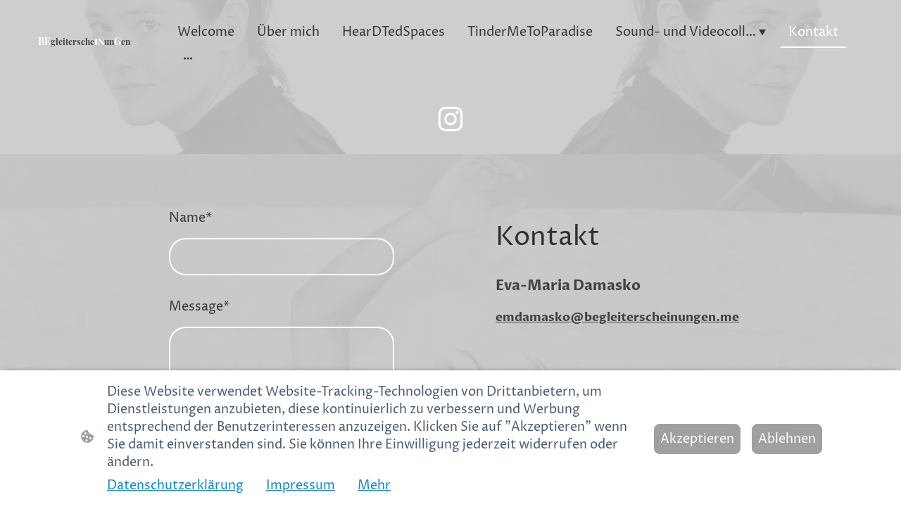

--- FILE ---
content_type: text/html
request_url: https://www.begleiterscheinungen.me/kontakt
body_size: 24416
content:
<!DOCTYPE html>
<html lang="de">
    <head>
        <title >Kontakt</title>
        <meta key="content" httpEquiv="Content-Type" content="text/html; charset=UTF-8" />
        <meta name="viewport" content="width=device-width, initial-scale=1.0"/>
        <meta name="generator" content="MyWebsite NOW"/>
        <meta charset="utf-8" />
        <link rel="stylesheet" href="/-_-/common/styles/style.2e27e11e529d0252.css">
        <script type="application/ld+json">
                    {"@context":"https://schema.org","@type":"LocalBusiness","address":{"@type":"PostalAddress","addressLocality":"Wiesbaden","streetAddress":null,"addressRegion":null},"logo":"/-_-/resources/images/files/e56a39cc-b8f8-4928-a4d7-26d23edf343e/d7ff6708-e6b8-4305-a3e6-15b65e33c2c1?o=rs:fill:385:296:1:1/g:sm/","url":"https://begleiterscheinungen.me","longitude":8.239760799999999,"latitude":50.0782184,"name":"BEgleiterscheinINunGen.ME","sameAs":["","","","","","https://www.instagram.com/eva_maria_damasko/"],"openingHours":["Mo ","Tu ","We ","Th ","Fr ","Sa ","Su "],"email":"emdamasko@begleiterscheinungen.me","founder":"Eva-Maria Damasko"}
                </script><meta  property="og:image" content="https://begleiterscheinungen.me/-_-/res/e56a39cc-b8f8-4928-a4d7-26d23edf343e/images/files/e56a39cc-b8f8-4928-a4d7-26d23edf343e/1bda6f01-0a31-4aa3-9023-e00a7753d9a6/1200-791/73c3d9fc71f0759c7392ff03532ee388a426451b"/><link rel="shortcut icon" href="/favicon.ico?v=1715677345123" type="image/x-icon" /><link rel="icon" href="/favicon.ico?v=1715677345123" type="image/x-icon" /><link rel="apple-touch-icon" sizes="180x180" href="/apple-touch-icon.png?v=1715677345123" type="image/png" /><link rel="icon" type="image/png" sizes="32x32" href="/favicon-32x32.png?v=1715677345123" type="image/png" /><link rel="icon" type="image/png" sizes="192x192" href="/android-chrome-192x192.png?v=1715677345123" type="image/png" /><link rel="icon" type="image/png" sizes="16x16" href="/favicon-16x16.png?v=1715677345123" type="image/png" /><link rel="manifest" href="/manifest.json?v=1715677345123" />
        <style>@font-face {                src: url("/-_-/common/fonts/CormorantGaramond-latin_latin-ext-regular.eot");                src: local("CormorantGaramond Regular"), local("CormorantGaramond-Regular");                src: url("/-_-/common/fonts/CormorantGaramond-latin_latin-ext-regular.eot?#iefix") format("embedded-opentype");                src: url("/-_-/common/fonts/CormorantGaramond-latin_latin-ext-regular.woff2") format("woff2");                src: url("/-_-/common/fonts/CormorantGaramond-latin_latin-ext-regular.woff") format("woff");                src: url("/-_-/common/fonts/CormorantGaramond-latin_latin-ext-regular.ttf") format("truetype");                src: url("/-_-/common/fonts/CormorantGaramond-latin_latin-ext-regular.svg#CormorantGaramond") format("svg");                font-family: CormorantGaramond;                font-style: normal;                font-weight: 400;                src: url("/-_-/common/fonts/CormorantGaramond-latin_latin-ext-regular.woff") format("woff");                }                @font-face {                src: url("/-_-/common/fonts/CormorantGaramond-latin_latin-ext-italic.eot");                src: local("CormorantGaramond Italic"), local("CormorantGaramond-Italic");                src: url("/-_-/common/fonts/CormorantGaramond-latin_latin-ext-italic.eot?#iefix") format("embedded-opentype");                src: url("/-_-/common/fonts/CormorantGaramond-latin_latin-ext-italic.woff2") format("woff2");                src: url("/-_-/common/fonts/CormorantGaramond-latin_latin-ext-italic.woff") format("woff");                src: url("/-_-/common/fonts/CormorantGaramond-latin_latin-ext-italic.ttf") format("truetype");                src: url("/-_-/common/fonts/CormorantGaramond-latin_latin-ext-italic.svg#CormorantGaramond") format("svg");                font-family: CormorantGaramond;                font-style: italic;                font-weight: 400;                src: url("/-_-/common/fonts/CormorantGaramond-latin_latin-ext-italic.woff") format("woff");                }                @font-face {                src: url("/-_-/common/fonts/CormorantGaramond-latin_latin-ext-500.eot");                src: local("CormorantGaramond Medium"), local("CormorantGaramond-Medium");                src: url("/-_-/common/fonts/CormorantGaramond-latin_latin-ext-500.eot?#iefix") format("embedded-opentype");                src: url("/-_-/common/fonts/CormorantGaramond-latin_latin-ext-500.woff2") format("woff2");                src: url("/-_-/common/fonts/CormorantGaramond-latin_latin-ext-500.woff") format("woff");                src: url("/-_-/common/fonts/CormorantGaramond-latin_latin-ext-500.ttf") format("truetype");                src: url("/-_-/common/fonts/CormorantGaramond-latin_latin-ext-500.svg#CormorantGaramond") format("svg");                font-family: CormorantGaramond;                font-style: normal;                font-weight: 500;                src: url("/-_-/common/fonts/CormorantGaramond-latin_latin-ext-500.woff") format("woff");                }                @font-face {                src: url("/-_-/common/fonts/CormorantGaramond-latin_latin-ext-700.eot");                src: local("CormorantGaramond Bold"), local("CormorantGaramond-Bold");                src: url("/-_-/common/fonts/CormorantGaramond-latin_latin-ext-700.eot?#iefix") format("embedded-opentype");                src: url("/-_-/common/fonts/CormorantGaramond-latin_latin-ext-700.woff2") format("woff2");                src: url("/-_-/common/fonts/CormorantGaramond-latin_latin-ext-700.woff") format("woff");                src: url("/-_-/common/fonts/CormorantGaramond-latin_latin-ext-700.ttf") format("truetype");                src: url("/-_-/common/fonts/CormorantGaramond-latin_latin-ext-700.svg#CormorantGaramond") format("svg");                font-family: CormorantGaramond;                font-style: normal;                font-weight: 700;                src: url("/-_-/common/fonts/CormorantGaramond-latin_latin-ext-700.woff") format("woff");                }                @font-face {                src: url("/-_-/common/fonts/CormorantGaramond-latin_latin-ext-500italic.eot");                src: local("CormorantGaramond MediumItalic"), local("CormorantGaramond-MediumItalic");                src: url("/-_-/common/fonts/CormorantGaramond-latin_latin-ext-500italic.eot?#iefix") format("embedded-opentype");                src: url("/-_-/common/fonts/CormorantGaramond-latin_latin-ext-500italic.woff2") format("woff2");                src: url("/-_-/common/fonts/CormorantGaramond-latin_latin-ext-500italic.woff") format("woff");                src: url("/-_-/common/fonts/CormorantGaramond-latin_latin-ext-500italic.ttf") format("truetype");                src: url("/-_-/common/fonts/CormorantGaramond-latin_latin-ext-500italic.svg#CormorantGaramond") format("svg");                font-family: CormorantGaramond;                font-style: italic;                font-weight: 500;                src: url("/-_-/common/fonts/CormorantGaramond-latin_latin-ext-500italic.woff") format("woff");                }                @font-face {                src: url("/-_-/common/fonts/CormorantGaramond-latin_latin-ext-700italic.eot");                src: local("CormorantGaramond BoldItalic"), local("CormorantGaramond-BoldItalic");                src: url("/-_-/common/fonts/CormorantGaramond-latin_latin-ext-700italic.eot?#iefix") format("embedded-opentype");                src: url("/-_-/common/fonts/CormorantGaramond-latin_latin-ext-700italic.woff2") format("woff2");                src: url("/-_-/common/fonts/CormorantGaramond-latin_latin-ext-700italic.woff") format("woff");                src: url("/-_-/common/fonts/CormorantGaramond-latin_latin-ext-700italic.ttf") format("truetype");                src: url("/-_-/common/fonts/CormorantGaramond-latin_latin-ext-700italic.svg#CormorantGaramond") format("svg");                font-family: CormorantGaramond;                font-style: italic;                font-weight: 700;                src: url("/-_-/common/fonts/CormorantGaramond-latin_latin-ext-700italic.woff") format("woff");                }                @font-face {                src: url("/-_-/common/fonts/ProzaLibre-latin_latin-ext-regular.eot");                src: local("ProzaLibre Regular"), local("ProzaLibre-Regular");                src: url("/-_-/common/fonts/ProzaLibre-latin_latin-ext-regular.eot?#iefix") format("embedded-opentype");                src: url("/-_-/common/fonts/ProzaLibre-latin_latin-ext-regular.woff2") format("woff2");                src: url("/-_-/common/fonts/ProzaLibre-latin_latin-ext-regular.woff") format("woff");                src: url("/-_-/common/fonts/ProzaLibre-latin_latin-ext-regular.ttf") format("truetype");                src: url("/-_-/common/fonts/ProzaLibre-latin_latin-ext-regular.svg#ProzaLibre") format("svg");                font-family: ProzaLibre;                font-style: normal;                font-weight: 400;                src: url("/-_-/common/fonts/ProzaLibre-latin_latin-ext-regular.woff") format("woff");                }                @font-face {                src: url("/-_-/common/fonts/ProzaLibre-latin_latin-ext-italic.eot");                src: local("ProzaLibre Italic"), local("ProzaLibre-Italic");                src: url("/-_-/common/fonts/ProzaLibre-latin_latin-ext-italic.eot?#iefix") format("embedded-opentype");                src: url("/-_-/common/fonts/ProzaLibre-latin_latin-ext-italic.woff2") format("woff2");                src: url("/-_-/common/fonts/ProzaLibre-latin_latin-ext-italic.woff") format("woff");                src: url("/-_-/common/fonts/ProzaLibre-latin_latin-ext-italic.ttf") format("truetype");                src: url("/-_-/common/fonts/ProzaLibre-latin_latin-ext-italic.svg#ProzaLibre") format("svg");                font-family: ProzaLibre;                font-style: italic;                font-weight: 400;                src: url("/-_-/common/fonts/ProzaLibre-latin_latin-ext-italic.woff") format("woff");                }                @font-face {                src: url("/-_-/common/fonts/ProzaLibre-latin_latin-ext-500.eot");                src: local("ProzaLibre Medium"), local("ProzaLibre-Medium");                src: url("/-_-/common/fonts/ProzaLibre-latin_latin-ext-500.eot?#iefix") format("embedded-opentype");                src: url("/-_-/common/fonts/ProzaLibre-latin_latin-ext-500.woff2") format("woff2");                src: url("/-_-/common/fonts/ProzaLibre-latin_latin-ext-500.woff") format("woff");                src: url("/-_-/common/fonts/ProzaLibre-latin_latin-ext-500.ttf") format("truetype");                src: url("/-_-/common/fonts/ProzaLibre-latin_latin-ext-500.svg#ProzaLibre") format("svg");                font-family: ProzaLibre;                font-style: normal;                font-weight: 500;                src: url("/-_-/common/fonts/ProzaLibre-latin_latin-ext-500.woff") format("woff");                }                @font-face {                src: url("/-_-/common/fonts/ProzaLibre-latin_latin-ext-700.eot");                src: local("ProzaLibre Bold"), local("ProzaLibre-Bold");                src: url("/-_-/common/fonts/ProzaLibre-latin_latin-ext-700.eot?#iefix") format("embedded-opentype");                src: url("/-_-/common/fonts/ProzaLibre-latin_latin-ext-700.woff2") format("woff2");                src: url("/-_-/common/fonts/ProzaLibre-latin_latin-ext-700.woff") format("woff");                src: url("/-_-/common/fonts/ProzaLibre-latin_latin-ext-700.ttf") format("truetype");                src: url("/-_-/common/fonts/ProzaLibre-latin_latin-ext-700.svg#ProzaLibre") format("svg");                font-family: ProzaLibre;                font-style: normal;                font-weight: 700;                src: url("/-_-/common/fonts/ProzaLibre-latin_latin-ext-700.woff") format("woff");                }                @font-face {                src: url("/-_-/common/fonts/ProzaLibre-latin_latin-ext-500italic.eot");                src: local("ProzaLibre MediumItalic"), local("ProzaLibre-MediumItalic");                src: url("/-_-/common/fonts/ProzaLibre-latin_latin-ext-500italic.eot?#iefix") format("embedded-opentype");                src: url("/-_-/common/fonts/ProzaLibre-latin_latin-ext-500italic.woff2") format("woff2");                src: url("/-_-/common/fonts/ProzaLibre-latin_latin-ext-500italic.woff") format("woff");                src: url("/-_-/common/fonts/ProzaLibre-latin_latin-ext-500italic.ttf") format("truetype");                src: url("/-_-/common/fonts/ProzaLibre-latin_latin-ext-500italic.svg#ProzaLibre") format("svg");                font-family: ProzaLibre;                font-style: italic;                font-weight: 500;                src: url("/-_-/common/fonts/ProzaLibre-latin_latin-ext-500italic.woff") format("woff");                }                @font-face {                src: url("/-_-/common/fonts/ProzaLibre-latin_latin-ext-700italic.eot");                src: local("ProzaLibre BoldItalic"), local("ProzaLibre-BoldItalic");                src: url("/-_-/common/fonts/ProzaLibre-latin_latin-ext-700italic.eot?#iefix") format("embedded-opentype");                src: url("/-_-/common/fonts/ProzaLibre-latin_latin-ext-700italic.woff2") format("woff2");                src: url("/-_-/common/fonts/ProzaLibre-latin_latin-ext-700italic.woff") format("woff");                src: url("/-_-/common/fonts/ProzaLibre-latin_latin-ext-700italic.ttf") format("truetype");                src: url("/-_-/common/fonts/ProzaLibre-latin_latin-ext-700italic.svg#ProzaLibre") format("svg");                font-family: ProzaLibre;                font-style: italic;                font-weight: 700;                src: url("/-_-/common/fonts/ProzaLibre-latin_latin-ext-700italic.woff") format("woff");                }                </style><style>.theming-theme-accent1-sticky {                color: #c8ad00 !important;            }            .theming-theme-accent2-sticky {                color: #303030 !important;            }            .theming-theme-accent3-sticky {                color: #ffffff !important;            }            .theming-theme-light-sticky {                color: #aeaeae !important;            }            .theming-theme-dark-sticky {                color: #343434 !important;            }            .theming-basic-Grey-sticky {                color: #777777 !important;            }            .theming-basic-Red-sticky {                color: #e0110c !important;            }            .theming-basic-Orange-sticky {                color: #e96f05 !important;            }            .theming-basic-Yellow-sticky {                color: #d3a900 !important;            }            .theming-basic-Green-sticky {                color: #258d14 !important;            }            .theming-basic-Cyan-sticky {                color: #00bbde !important;            }            .theming-basic-Blue-sticky {                color: #1414c9 !important;            }            .theming-basic-Purple-sticky {                color: #941196 !important;            }            </style><style>@media (min-width: 768px) and (max-width: 1023.95px){                    .grid-row-c2b9ad94-4af4-424e-be76-fbed3c7b521f {                        padding: 32px !important;flex-direction: column !important;                    }                }</style><style>@media (min-width: 0px) and (max-width: 767.95px){                    .grid-row-321d6f4b-d2dc-4933-84d2-7e43fde8d67f {                        align-items: flex-start !important;                    }                }@media (min-width: 768px) and (max-width: 1023.95px){                    .grid-row-321d6f4b-d2dc-4933-84d2-7e43fde8d67f {                        align-items: flex-start !important;                    }                }</style><style></style><style>@font-face {src: url("/-_-/common/fonts/PlayfairDisplay-latin_latin-ext-regular.eot");src: local("PlayfairDisplay Regular"), local("PlayfairDisplay-Regular");src: url("/-_-/common/fonts/PlayfairDisplay-latin_latin-ext-regular.eot?#iefix") format("embedded-opentype");src: url("/-_-/common/fonts/PlayfairDisplay-latin_latin-ext-regular.woff2") format("woff2");src: url("/-_-/common/fonts/PlayfairDisplay-latin_latin-ext-regular.woff") format("woff");src: url("/-_-/common/fonts/PlayfairDisplay-latin_latin-ext-regular.ttf") format("truetype");src: url("/-_-/common/fonts/PlayfairDisplay-latin_latin-ext-regular.svg#PlayfairDisplay") format("svg");font-family: PlayfairDisplay;font-style: normal;font-weight: 400;src: url("/-_-/common/fonts/PlayfairDisplay-latin_latin-ext-regular.woff") format("woff");}@font-face {src: url("/-_-/common/fonts/PlayfairDisplay-latin_latin-ext-italic.eot");src: local("PlayfairDisplay Italic"), local("PlayfairDisplay-Italic");src: url("/-_-/common/fonts/PlayfairDisplay-latin_latin-ext-italic.eot?#iefix") format("embedded-opentype");src: url("/-_-/common/fonts/PlayfairDisplay-latin_latin-ext-italic.woff2") format("woff2");src: url("/-_-/common/fonts/PlayfairDisplay-latin_latin-ext-italic.woff") format("woff");src: url("/-_-/common/fonts/PlayfairDisplay-latin_latin-ext-italic.ttf") format("truetype");src: url("/-_-/common/fonts/PlayfairDisplay-latin_latin-ext-italic.svg#PlayfairDisplay") format("svg");font-family: PlayfairDisplay;font-style: italic;font-weight: 400;src: url("/-_-/common/fonts/PlayfairDisplay-latin_latin-ext-italic.woff") format("woff");}@font-face {src: url("/-_-/common/fonts/PlayfairDisplay-latin_latin-ext-700.eot");src: local("PlayfairDisplay Bold"), local("PlayfairDisplay-Bold");src: url("/-_-/common/fonts/PlayfairDisplay-latin_latin-ext-700.eot?#iefix") format("embedded-opentype");src: url("/-_-/common/fonts/PlayfairDisplay-latin_latin-ext-700.woff2") format("woff2");src: url("/-_-/common/fonts/PlayfairDisplay-latin_latin-ext-700.woff") format("woff");src: url("/-_-/common/fonts/PlayfairDisplay-latin_latin-ext-700.ttf") format("truetype");src: url("/-_-/common/fonts/PlayfairDisplay-latin_latin-ext-700.svg#PlayfairDisplay") format("svg");font-family: PlayfairDisplay;font-style: normal;font-weight: 700;src: url("/-_-/common/fonts/PlayfairDisplay-latin_latin-ext-700.woff") format("woff");}@font-face {src: url("/-_-/common/fonts/PlayfairDisplay-latin_latin-ext-700italic.eot");src: local("PlayfairDisplay BoldItalic"), local("PlayfairDisplay-BoldItalic");src: url("/-_-/common/fonts/PlayfairDisplay-latin_latin-ext-700italic.eot?#iefix") format("embedded-opentype");src: url("/-_-/common/fonts/PlayfairDisplay-latin_latin-ext-700italic.woff2") format("woff2");src: url("/-_-/common/fonts/PlayfairDisplay-latin_latin-ext-700italic.woff") format("woff");src: url("/-_-/common/fonts/PlayfairDisplay-latin_latin-ext-700italic.ttf") format("truetype");src: url("/-_-/common/fonts/PlayfairDisplay-latin_latin-ext-700italic.svg#PlayfairDisplay") format("svg");font-family: PlayfairDisplay;font-style: italic;font-weight: 700;src: url("/-_-/common/fonts/PlayfairDisplay-latin_latin-ext-700italic.woff") format("woff");}</style><style>.logo-5c0cde79-d451-40ba-a9d3-dfd743863b77 .theming-theme-accent1 {                color: #c8ad00 !important;            }            .logo-5c0cde79-d451-40ba-a9d3-dfd743863b77 .theming-theme-accent2 {                color: #303030 !important;            }            .logo-5c0cde79-d451-40ba-a9d3-dfd743863b77 .theming-theme-accent3 {                color: #ffffff !important;            }            .logo-5c0cde79-d451-40ba-a9d3-dfd743863b77 .theming-theme-light {                color: #aeaeae !important;            }            .logo-5c0cde79-d451-40ba-a9d3-dfd743863b77 .theming-theme-dark {                color: #343434 !important;            }            .logo-5c0cde79-d451-40ba-a9d3-dfd743863b77 .theming-basic-Grey {                color: #777777 !important;            }            .logo-5c0cde79-d451-40ba-a9d3-dfd743863b77 .theming-basic-Red {                color: #e0110c !important;            }            .logo-5c0cde79-d451-40ba-a9d3-dfd743863b77 .theming-basic-Orange {                color: #e96f05 !important;            }            .logo-5c0cde79-d451-40ba-a9d3-dfd743863b77 .theming-basic-Yellow {                color: #d3a900 !important;            }            .logo-5c0cde79-d451-40ba-a9d3-dfd743863b77 .theming-basic-Green {                color: #258d14 !important;            }            .logo-5c0cde79-d451-40ba-a9d3-dfd743863b77 .theming-basic-Cyan {                color: #00bbde !important;            }            .logo-5c0cde79-d451-40ba-a9d3-dfd743863b77 .theming-basic-Blue {                color: #1414c9 !important;            }            .logo-5c0cde79-d451-40ba-a9d3-dfd743863b77 .theming-basic-Purple {                color: #941196 !important;            }            </style><style>@media (min-width: 0px) and (max-width: 767.95px){                    .module-container-b3dbb0a5-c3b3-40c8-8786-6be4a684ab5c {                        display: none !important;                    }                }@media (min-width: 768px) and (max-width: 1023.95px){                    .module-container-b3dbb0a5-c3b3-40c8-8786-6be4a684ab5c {                        display: none !important;                    }                }</style><style>@media (min-width: 0px) and (max-width: 767.95px){                    .module-container-63ca00f7-8db1-49ef-969b-86d38050a0f6 {                        min-height: 64px !important;                    }                }@media (min-width: 768px) and (max-width: 1023.95px){                    .module-container-63ca00f7-8db1-49ef-969b-86d38050a0f6 {                        min-height: 64px !important;                    }                }</style><style>@media (min-width: 768px) and (max-width: 1023.95px){                    .grid-row-61430828-4370-43b6-acd0-2eb4769e09aa {                        order: -1 !important;                    }                }@media (min-width: 1024px){                    .grid-row-61430828-4370-43b6-acd0-2eb4769e09aa {                        order: -1 !important;                    }                }</style><style></style><style></style><style>    .formCapOverlay {        position: fixed;        z-index: 1000;        left: 0;        top: 0;        width: 100%;        height: 100%;        background-color: rgba(0, 0, 0, 0.65);        display: none;    }    .showElement {        display: block;    }    .hideElement {        display: none;    }    .refreshBtn {        cursor: pointer;        opacity: 0.5;    }    .capSendBtn {        align-self: center;        margin: 24px 0;    }    .capImgContainer {        width: 133px;        height: 50px;        overflow: hidden;        margin-right: 8px;    }    .capContainer + input {        min-width: 310px;    }    .formCapModal {        background-color: rgb(255,255,255);        position: fixed;        left: 50%;        top: 50%;        transform: translate(-50%, -50%);        padding: 0 32px;        pointer-events: none;        opacity: 0;        transition: all 300ms ease-in-out;        z-index: 1001;    }    .showModal {        opacity: 1;        pointer-events: auto;    }    .formCapContainer {        display: flex;        flex-direction: column;        text-align: center;    }    .comboContainer {        display: flex;        align-items: center;        justify-content: space-around;        flex-wrap: wrap;    }    .capContainer {        display: flex;        align-items: center;    }    .error {        color: rgb(206, 9, 9);        border-color: rgb(206,9,9);    }    .loader {        display: inline-block;        width: 80px;        height: 80px;        position: absolute;        top: 50%;        left: 50%;        transform: translate(-50%, -50%);    }    .loader:after {        content: " ";        display: block;        width: 64px;        height: 64px;        margin: 8px;        border-radius: 50%;        border: 6px solid #000;        border-color: #000 transparent #000 transparent;        animation: loader 1.2s linear infinite;    }    @keyframes loader {        0% {            transform: rotate(0deg);        }        100% {            transform: rotate(360deg);        }    }    </style><style>#form-module-f6cc4f9c-1466-4b46-90a3-209f1835fcb5 {        --form-checkbox-svg: url('[data-uri]')    }</style><style></style><style>@font-face {src: url("/-_-/common/fonts/ProzaLibre-latin_latin-ext-regular.eot");src: local("ProzaLibre Regular"), local("ProzaLibre-Regular");src: url("/-_-/common/fonts/ProzaLibre-latin_latin-ext-regular.eot?#iefix") format("embedded-opentype");src: url("/-_-/common/fonts/ProzaLibre-latin_latin-ext-regular.woff2") format("woff2");src: url("/-_-/common/fonts/ProzaLibre-latin_latin-ext-regular.woff") format("woff");src: url("/-_-/common/fonts/ProzaLibre-latin_latin-ext-regular.ttf") format("truetype");src: url("/-_-/common/fonts/ProzaLibre-latin_latin-ext-regular.svg#ProzaLibre") format("svg");font-family: ProzaLibre;font-style: normal;font-weight: 400;src: url("/-_-/common/fonts/ProzaLibre-latin_latin-ext-regular.woff") format("woff");}@font-face {src: url("/-_-/common/fonts/ProzaLibre-latin_latin-ext-italic.eot");src: local("ProzaLibre Italic"), local("ProzaLibre-Italic");src: url("/-_-/common/fonts/ProzaLibre-latin_latin-ext-italic.eot?#iefix") format("embedded-opentype");src: url("/-_-/common/fonts/ProzaLibre-latin_latin-ext-italic.woff2") format("woff2");src: url("/-_-/common/fonts/ProzaLibre-latin_latin-ext-italic.woff") format("woff");src: url("/-_-/common/fonts/ProzaLibre-latin_latin-ext-italic.ttf") format("truetype");src: url("/-_-/common/fonts/ProzaLibre-latin_latin-ext-italic.svg#ProzaLibre") format("svg");font-family: ProzaLibre;font-style: italic;font-weight: 400;src: url("/-_-/common/fonts/ProzaLibre-latin_latin-ext-italic.woff") format("woff");}@font-face {src: url("/-_-/common/fonts/ProzaLibre-latin_latin-ext-500.eot");src: local("ProzaLibre Medium"), local("ProzaLibre-Medium");src: url("/-_-/common/fonts/ProzaLibre-latin_latin-ext-500.eot?#iefix") format("embedded-opentype");src: url("/-_-/common/fonts/ProzaLibre-latin_latin-ext-500.woff2") format("woff2");src: url("/-_-/common/fonts/ProzaLibre-latin_latin-ext-500.woff") format("woff");src: url("/-_-/common/fonts/ProzaLibre-latin_latin-ext-500.ttf") format("truetype");src: url("/-_-/common/fonts/ProzaLibre-latin_latin-ext-500.svg#ProzaLibre") format("svg");font-family: ProzaLibre;font-style: normal;font-weight: 500;src: url("/-_-/common/fonts/ProzaLibre-latin_latin-ext-500.woff") format("woff");}@font-face {src: url("/-_-/common/fonts/ProzaLibre-latin_latin-ext-700.eot");src: local("ProzaLibre Bold"), local("ProzaLibre-Bold");src: url("/-_-/common/fonts/ProzaLibre-latin_latin-ext-700.eot?#iefix") format("embedded-opentype");src: url("/-_-/common/fonts/ProzaLibre-latin_latin-ext-700.woff2") format("woff2");src: url("/-_-/common/fonts/ProzaLibre-latin_latin-ext-700.woff") format("woff");src: url("/-_-/common/fonts/ProzaLibre-latin_latin-ext-700.ttf") format("truetype");src: url("/-_-/common/fonts/ProzaLibre-latin_latin-ext-700.svg#ProzaLibre") format("svg");font-family: ProzaLibre;font-style: normal;font-weight: 700;src: url("/-_-/common/fonts/ProzaLibre-latin_latin-ext-700.woff") format("woff");}@font-face {src: url("/-_-/common/fonts/ProzaLibre-latin_latin-ext-500italic.eot");src: local("ProzaLibre MediumItalic"), local("ProzaLibre-MediumItalic");src: url("/-_-/common/fonts/ProzaLibre-latin_latin-ext-500italic.eot?#iefix") format("embedded-opentype");src: url("/-_-/common/fonts/ProzaLibre-latin_latin-ext-500italic.woff2") format("woff2");src: url("/-_-/common/fonts/ProzaLibre-latin_latin-ext-500italic.woff") format("woff");src: url("/-_-/common/fonts/ProzaLibre-latin_latin-ext-500italic.ttf") format("truetype");src: url("/-_-/common/fonts/ProzaLibre-latin_latin-ext-500italic.svg#ProzaLibre") format("svg");font-family: ProzaLibre;font-style: italic;font-weight: 500;src: url("/-_-/common/fonts/ProzaLibre-latin_latin-ext-500italic.woff") format("woff");}@font-face {src: url("/-_-/common/fonts/ProzaLibre-latin_latin-ext-700italic.eot");src: local("ProzaLibre BoldItalic"), local("ProzaLibre-BoldItalic");src: url("/-_-/common/fonts/ProzaLibre-latin_latin-ext-700italic.eot?#iefix") format("embedded-opentype");src: url("/-_-/common/fonts/ProzaLibre-latin_latin-ext-700italic.woff2") format("woff2");src: url("/-_-/common/fonts/ProzaLibre-latin_latin-ext-700italic.woff") format("woff");src: url("/-_-/common/fonts/ProzaLibre-latin_latin-ext-700italic.ttf") format("truetype");src: url("/-_-/common/fonts/ProzaLibre-latin_latin-ext-700italic.svg#ProzaLibre") format("svg");font-family: ProzaLibre;font-style: italic;font-weight: 700;src: url("/-_-/common/fonts/ProzaLibre-latin_latin-ext-700italic.woff") format("woff");}</style><style>.heading-module-33a67927-726b-4c91-907b-a89a720e55f6 .theming-theme-accent1 {                color: #c8ad00 !important;            }            .heading-module-33a67927-726b-4c91-907b-a89a720e55f6 .theming-theme-accent2 {                color: #303030 !important;            }            .heading-module-33a67927-726b-4c91-907b-a89a720e55f6 .theming-theme-accent3 {                color: #ffffff !important;            }            .heading-module-33a67927-726b-4c91-907b-a89a720e55f6 .theming-theme-light {                color: #aeaeae !important;            }            .heading-module-33a67927-726b-4c91-907b-a89a720e55f6 .theming-theme-dark {                color: #343434 !important;            }            .heading-module-33a67927-726b-4c91-907b-a89a720e55f6 .theming-basic-Grey {                color: #777777 !important;            }            .heading-module-33a67927-726b-4c91-907b-a89a720e55f6 .theming-basic-Red {                color: #e0110c !important;            }            .heading-module-33a67927-726b-4c91-907b-a89a720e55f6 .theming-basic-Orange {                color: #e96f05 !important;            }            .heading-module-33a67927-726b-4c91-907b-a89a720e55f6 .theming-basic-Yellow {                color: #d3a900 !important;            }            .heading-module-33a67927-726b-4c91-907b-a89a720e55f6 .theming-basic-Green {                color: #258d14 !important;            }            .heading-module-33a67927-726b-4c91-907b-a89a720e55f6 .theming-basic-Cyan {                color: #00bbde !important;            }            .heading-module-33a67927-726b-4c91-907b-a89a720e55f6 .theming-basic-Blue {                color: #1414c9 !important;            }            .heading-module-33a67927-726b-4c91-907b-a89a720e55f6 .theming-basic-Purple {                color: #941196 !important;            }            </style><style>.text-9155b832-6b98-4b83-a147-09cec7fdd337 .theming-theme-accent1 {                color: #c8ad00 !important;            }            .text-9155b832-6b98-4b83-a147-09cec7fdd337 .theming-theme-accent2 {                color: #303030 !important;            }            .text-9155b832-6b98-4b83-a147-09cec7fdd337 .theming-theme-accent3 {                color: #ffffff !important;            }            .text-9155b832-6b98-4b83-a147-09cec7fdd337 .theming-theme-light {                color: #aeaeae !important;            }            .text-9155b832-6b98-4b83-a147-09cec7fdd337 .theming-theme-dark {                color: #343434 !important;            }            .text-9155b832-6b98-4b83-a147-09cec7fdd337 .theming-basic-Grey {                color: #777777 !important;            }            .text-9155b832-6b98-4b83-a147-09cec7fdd337 .theming-basic-Red {                color: #e0110c !important;            }            .text-9155b832-6b98-4b83-a147-09cec7fdd337 .theming-basic-Orange {                color: #e96f05 !important;            }            .text-9155b832-6b98-4b83-a147-09cec7fdd337 .theming-basic-Yellow {                color: #d3a900 !important;            }            .text-9155b832-6b98-4b83-a147-09cec7fdd337 .theming-basic-Green {                color: #258d14 !important;            }            .text-9155b832-6b98-4b83-a147-09cec7fdd337 .theming-basic-Cyan {                color: #00bbde !important;            }            .text-9155b832-6b98-4b83-a147-09cec7fdd337 .theming-basic-Blue {                color: #1414c9 !important;            }            .text-9155b832-6b98-4b83-a147-09cec7fdd337 .theming-basic-Purple {                color: #941196 !important;            }            </style><style></style><style>.logo-685a640e-022d-4afe-89ea-0f424b32afaa .theming-theme-accent1 {                color: #c8ad00 !important;            }            .logo-685a640e-022d-4afe-89ea-0f424b32afaa .theming-theme-accent2 {                color: #303030 !important;            }            .logo-685a640e-022d-4afe-89ea-0f424b32afaa .theming-theme-accent3 {                color: #ffffff !important;            }            .logo-685a640e-022d-4afe-89ea-0f424b32afaa .theming-theme-light {                color: #aeaeae !important;            }            .logo-685a640e-022d-4afe-89ea-0f424b32afaa .theming-theme-dark {                color: #343434 !important;            }            .logo-685a640e-022d-4afe-89ea-0f424b32afaa .theming-basic-Grey {                color: #777777 !important;            }            .logo-685a640e-022d-4afe-89ea-0f424b32afaa .theming-basic-Red {                color: #e0110c !important;            }            .logo-685a640e-022d-4afe-89ea-0f424b32afaa .theming-basic-Orange {                color: #e96f05 !important;            }            .logo-685a640e-022d-4afe-89ea-0f424b32afaa .theming-basic-Yellow {                color: #d3a900 !important;            }            .logo-685a640e-022d-4afe-89ea-0f424b32afaa .theming-basic-Green {                color: #258d14 !important;            }            .logo-685a640e-022d-4afe-89ea-0f424b32afaa .theming-basic-Cyan {                color: #00bbde !important;            }            .logo-685a640e-022d-4afe-89ea-0f424b32afaa .theming-basic-Blue {                color: #1414c9 !important;            }            .logo-685a640e-022d-4afe-89ea-0f424b32afaa .theming-basic-Purple {                color: #941196 !important;            }            </style><style>@media (min-width: 0px) and (max-width: 767.95px){                    .grid-column-f5048bd5-5512-44ac-81a3-c28fed253b19 {                        padding-bottom: 96px !important;                    }                }@media (min-width: 768px) and (max-width: 1023.95px){                    .grid-column-f5048bd5-5512-44ac-81a3-c28fed253b19 {                        padding-bottom: 96px !important;                    }                }</style><style>@media (min-width: 0px) and (max-width: 767.95px){                    .module-container-a41a535b-2ff6-4b7b-a747-a1524e4977c6 {                        padding-left: 32px !important;padding-right: 32px !important;                    }                }@media (min-width: 768px) and (max-width: 1023.95px){                    .module-container-a41a535b-2ff6-4b7b-a747-a1524e4977c6 {                        padding-left: 32px !important;padding-right: 32px !important;                    }                }</style><style>.text-a41a535b-2ff6-4b7b-a747-a1524e4977c6 .theming-theme-accent1 {                color: #c8ad00 !important;            }            .text-a41a535b-2ff6-4b7b-a747-a1524e4977c6 .theming-theme-accent2 {                color: #303030 !important;            }            .text-a41a535b-2ff6-4b7b-a747-a1524e4977c6 .theming-theme-accent3 {                color: #ffffff !important;            }            .text-a41a535b-2ff6-4b7b-a747-a1524e4977c6 .theming-theme-light {                color: #aeaeae !important;            }            .text-a41a535b-2ff6-4b7b-a747-a1524e4977c6 .theming-theme-dark {                color: #343434 !important;            }            .text-a41a535b-2ff6-4b7b-a747-a1524e4977c6 .theming-basic-Grey {                color: #777777 !important;            }            .text-a41a535b-2ff6-4b7b-a747-a1524e4977c6 .theming-basic-Red {                color: #e0110c !important;            }            .text-a41a535b-2ff6-4b7b-a747-a1524e4977c6 .theming-basic-Orange {                color: #e96f05 !important;            }            .text-a41a535b-2ff6-4b7b-a747-a1524e4977c6 .theming-basic-Yellow {                color: #d3a900 !important;            }            .text-a41a535b-2ff6-4b7b-a747-a1524e4977c6 .theming-basic-Green {                color: #258d14 !important;            }            .text-a41a535b-2ff6-4b7b-a747-a1524e4977c6 .theming-basic-Cyan {                color: #00bbde !important;            }            .text-a41a535b-2ff6-4b7b-a747-a1524e4977c6 .theming-basic-Blue {                color: #1414c9 !important;            }            .text-a41a535b-2ff6-4b7b-a747-a1524e4977c6 .theming-basic-Purple {                color: #941196 !important;            }            </style><style>@media (min-width: 0px) and (max-width: 767.95px){                    .module-container-05e36285-644b-4c0c-b634-24e73c739c9e {                        padding-left: 32px !important;padding-right: 32px !important;                    }                }@media (min-width: 768px) and (max-width: 1023.95px){                    .module-container-05e36285-644b-4c0c-b634-24e73c739c9e {                        padding-left: 32px !important;padding-right: 32px !important;                    }                }</style>
    </head>
    <body tabIndex="0">
        <div id="root"><div style="--page-background-color:#c9c9c9;--page-color:#343434;--theme-fonts-pair-body-sizes-large-body-size:18px;--theme-fonts-pair-body-sizes-large-button-size:18px;--theme-fonts-pair-body-sizes-small-body-size:14px;--theme-fonts-pair-body-sizes-small-button-size:14px;--theme-fonts-pair-body-sizes-medium-body-size:16px;--theme-fonts-pair-body-sizes-medium-button-size:16px;--theme-fonts-pair-body-family:ProzaLibre;--theme-fonts-pair-heading-sizes-large-h1-size:45px;--theme-fonts-pair-heading-sizes-large-h2-size:37px;--theme-fonts-pair-heading-sizes-large-h3-size:31px;--theme-fonts-pair-heading-sizes-large-h4-size:26px;--theme-fonts-pair-heading-sizes-large-h5-size:22px;--theme-fonts-pair-heading-sizes-large-h6-size:18px;--theme-fonts-pair-heading-sizes-small-h1-size:35px;--theme-fonts-pair-heading-sizes-small-h2-size:29px;--theme-fonts-pair-heading-sizes-small-h3-size:24px;--theme-fonts-pair-heading-sizes-small-h4-size:20px;--theme-fonts-pair-heading-sizes-small-h5-size:16px;--theme-fonts-pair-heading-sizes-small-h6-size:14px;--theme-fonts-pair-heading-sizes-medium-h1-size:40px;--theme-fonts-pair-heading-sizes-medium-h2-size:33px;--theme-fonts-pair-heading-sizes-medium-h3-size:28px;--theme-fonts-pair-heading-sizes-medium-h4-size:23px;--theme-fonts-pair-heading-sizes-medium-h5-size:19px;--theme-fonts-pair-heading-sizes-medium-h6-size:16px;--theme-fonts-pair-heading-family:CormorantGaramond;--theme-fonts-sizeType:large;--theme-colors-palette-dark:#343434;--theme-colors-palette-type:custom;--theme-colors-palette-light:#c9c9c9;--theme-colors-palette-accent1:#ffdd00;--theme-colors-palette-accent2:#303030;--theme-colors-palette-accent3:#ffffff;--theme-colors-contrast:low;--theme-colors-variation:4px;--theme-colors-luminosity:light;--theme-colors-availablePalettes-0-dark:#343434;--theme-colors-availablePalettes-0-type:custom;--theme-colors-availablePalettes-0-light:#c9c9c9;--theme-colors-availablePalettes-0-accent1:#ffdd00;--theme-colors-availablePalettes-0-accent2:#303030;--theme-colors-availablePalettes-0-accent3:#ffffff;--theme-spacing-type:large;--theme-spacing-unit:16px;--theme-spacing-units-large:16px;--theme-spacing-units-small:4px;--theme-spacing-units-medium:8px;--theme-geometry-set-name:wavy;--theme-geometry-set-homepagePattern-footer-0-image-name:rectangle;--theme-geometry-set-homepagePattern-footer-0-section-name:rectangle;--theme-geometry-set-homepagePattern-header-0-image-name:rectangle;--theme-geometry-set-homepagePattern-header-0-section-name:rectangle;--theme-geometry-set-homepagePattern-content-0-image-name:circle;--theme-geometry-set-homepagePattern-content-0-image-shapes-0-borderRadius:500px;--theme-geometry-set-homepagePattern-content-0-section-name:wavy;--theme-geometry-set-homepagePattern-content-1-image-name:circle;--theme-geometry-set-homepagePattern-content-1-image-shapes-0-borderRadius:500px;--theme-geometry-set-homepagePattern-content-1-section-name:boat;--theme-geometry-set-homepagePattern-content-2-image-name:pebble;--theme-geometry-set-homepagePattern-content-2-image-shapes-0:&lt;svg xmlns=&quot;http://www.w3.org/2000/svg&quot; width=&quot;100%&quot; height=&quot;100%&quot; preserveAspectRatio=&quot;none&quot; viewBox=&quot;0 0 100.94 102.15&quot;&gt;
        &lt;path d=&quot;M7.58,96.41C-6.74,87.3-.15,14.69,22.11,2.77S89.94,19,100,55.85C110.68,95.41,31.86,111.85,7.58,96.41Z&quot;/&gt;
        &lt;/svg&gt;;--theme-geometry-set-homepagePattern-content-2-image-shapes-1:&lt;svg xmlns=&quot;http://www.w3.org/2000/svg&quot; width=&quot;100%&quot; height=&quot;100%&quot; preserveAspectRatio=&quot;none&quot; viewBox=&quot;0 0 103.37 105.56&quot;&gt;
        &lt;path d=&quot;M1,73.66C-6.86,58.58,35.33-.87,60.56,0s50.49,48.12,40.62,85C90.58,124.61,14.17,99.21,1,73.66Z&quot;/&gt;
        &lt;/svg&gt;;--theme-geometry-set-homepagePattern-content-2-image-shapes-2:&lt;svg xmlns=&quot;http://www.w3.org/2000/svg&quot; width=&quot;100%&quot; height=&quot;100%&quot; preserveAspectRatio=&quot;none&quot; viewBox=&quot;0 0 101.25 106.16&quot;&gt;
        &lt;path d=&quot;M.39,33.35C3.33,16.15,71.87-10.57,91,4.38s10.57,69.3-19.24,95.05C39.8,127.08-4.6,62.48.39,33.35Z&quot;/&gt;
        &lt;/svg&gt;;--theme-geometry-set-homepagePattern-content-2-image-shapes-3:&lt;svg xmlns=&quot;http://www.w3.org/2000/svg&quot; width=&quot;100%&quot; height=&quot;100%&quot; preserveAspectRatio=&quot;none&quot; viewBox=&quot;0 0 103.35 99.84&quot;&gt;
        &lt;path d=&quot;M5.3,10.71c8.94-15,82.5-15.25,95,5.6S85.23,84.77,48.15,98.07C8.35,112.36-9.83,36.11,5.3,10.71Z&quot;/&gt;
        &lt;/svg&gt;;--theme-geometry-set-homepagePattern-content-2-image-shapes-4:&lt;svg xmlns=&quot;http://www.w3.org/2000/svg&quot; width=&quot;100%&quot; height=&quot;100%&quot; preserveAspectRatio=&quot;none&quot; viewBox=&quot;0 0 101.56 101.69&quot;&gt;
        &lt;path d=&quot;M7,94.59C-7.16,84.83,1,13,23.62,2.21s67.82,19.43,77.09,56.56C110.65,98.62,31.1,111.12,7,94.59Z&quot;/&gt;
        &lt;/svg&gt;;--theme-geometry-set-homepagePattern-content-2-image-shapes-5:&lt;svg xmlns=&quot;http://www.w3.org/2000/svg&quot; width=&quot;100%&quot; height=&quot;100%&quot; preserveAspectRatio=&quot;none&quot; viewBox=&quot;0 0 102.43 106.83&quot;&gt;
        &lt;path d=&quot;M.9,72.4C-6.69,56.93,35.68-1.68,60.67,0s49.56,50.21,39.42,87.1C89.2,126.75,13.75,98.61.9,72.4Z&quot;/&gt;
        &lt;/svg&gt;;--theme-geometry-set-homepagePattern-content-2-section-name:wavy;--theme-geometry-set-homepagePattern-content-3-image-name:circle;--theme-geometry-set-homepagePattern-content-3-image-shapes-0-borderRadius:500px;--theme-geometry-set-homepagePattern-content-3-section-name:rectangle;--theme-geometry-set-contentpagePattern-footer-0-image-name:rectangle;--theme-geometry-set-contentpagePattern-footer-0-section-name:rectangle;--theme-geometry-set-contentpagePattern-header-0-image-name:rectangle;--theme-geometry-set-contentpagePattern-header-0-section-name:rectangle;--theme-geometry-set-contentpagePattern-content-0-image-name:brokenRock;--theme-geometry-set-contentpagePattern-content-0-image-shapes-0:&lt;svg xmlns=&quot;http://www.w3.org/2000/svg&quot; viewBox=&quot;0 0 82.18 82.28&quot;&gt;
        &lt;path d=&quot;M72.49,59.85a9.07,9.07,0,0,1,3-6.75,19,19,0,0,0,6.62-15.72c0-.55-.11-1.1-.18-1.65A41.17,41.17,0,0,0,45.67.25,41.66,41.66,0,0,0,40.12,0,12.06,12.06,0,0,0,28.43,10.86c-.06.6-.14,1.18-.25,1.81a20,20,0,0,1-13.4,15.64,24,24,0,0,1-4.1,1A12.14,12.14,0,0,0,0,41.08a44.09,44.09,0,0,0,1.4,11A39.55,39.55,0,0,0,26.94,79.9c17.74,6,34.67.2,45-11.52a5.49,5.49,0,0,0,1-5.49A9,9,0,0,1,72.49,59.85Z&quot;/&gt;
    &lt;/svg&gt;;--theme-geometry-set-contentpagePattern-content-0-image-shapes-1:&lt;svg xmlns=&quot;http://www.w3.org/2000/svg&quot; viewBox=&quot;0 0 82.06 82.28&quot;&gt;
        &lt;path d=&quot;M78.07,32.84a10.36,10.36,0,0,1,.45-3,9.87,9.87,0,0,0-.8-7.39A41.29,41.29,0,0,0,43.9.09C42.78,0,41.67,0,40.58,0A12.64,12.64,0,0,0,28.37,11.27c0,.08,0,.15,0,.22a20.87,20.87,0,0,1-17.3,17.73H11A13,13,0,0,0,0,42.45c0,.22,0,.45,0,.67a40.66,40.66,0,0,0,4.11,16A8.41,8.41,0,0,0,8.7,63.3,8.12,8.12,0,0,1,14,70.9h0a2.31,2.31,0,0,0,.81,1.77A41.06,41.06,0,0,0,82,45.78a9.09,9.09,0,0,0-1.76-6.62A10.26,10.26,0,0,1,78.07,32.84Z&quot;/&gt;
    &lt;/svg&gt;;--theme-geometry-set-contentpagePattern-content-0-image-shapes-2:&lt;svg xmlns=&quot;http://www.w3.org/2000/svg&quot; viewBox=&quot;0 0 88.16 83.12&quot;&gt;
        &lt;path d=&quot;M85.48,26.86a29.87,29.87,0,0,1-1.8-11.33A11.61,11.61,0,0,0,73,3.67a12.33,12.33,0,0,0-2.51.08,18.37,18.37,0,0,1-9-1A41.57,41.57,0,0,0,6.92,29.22a18,18,0,0,1-4,7.09,10.46,10.46,0,0,0,.36,14.78A24.41,24.41,0,0,1,8.7,58.61a41.55,41.55,0,0,0,40,24.46,41,41,0,0,0,19.23-5.9,11.83,11.83,0,0,1,1-9,10.23,10.23,0,0,1,8-5.34l.58-.07a9.14,9.14,0,0,0,7.58-5.59,41.33,41.33,0,0,0,.4-30.3Z&quot;/&gt;
    &lt;/svg&gt;;--theme-geometry-set-contentpagePattern-content-0-image-shapes-3:&lt;svg xmlns=&quot;http://www.w3.org/2000/svg&quot; viewBox=&quot;0 0 83.65 85.08&quot;&gt;
        &lt;path d=&quot;M83.65,42.5a12.74,12.74,0,0,0-2.25-7c-1.73-2.53-5.9-4.89-7.55-7.74-3-5.16-2.83-10.63-4.94-15.36a12.91,12.91,0,0,0-4.85-5.62A42.52,42.52,0,0,0,20.73,5.2,13,13,0,0,0,15,11.45a18.24,18.24,0,0,1-6.09,7A17.72,17.72,0,0,0,3,25.31a15.94,15.94,0,0,0-.74,1.88c-1,3.18.56,6.38.32,9.71C2.25,41.34-.11,46,0,50.43a22.76,22.76,0,0,0,2.07,9.41A16.13,16.13,0,0,0,3.3,61.93a9,9,0,0,1,.83,1.64,23.65,23.65,0,0,0,2.28,3.59A42.54,42.54,0,0,0,34.53,84.58a44,44,0,0,0,6.58.5A42.54,42.54,0,0,0,83.65,42.54Z&quot;/&gt;
    &lt;/svg&gt;;--theme-geometry-set-contentpagePattern-content-0-image-shapes-4:&lt;svg xmlns=&quot;http://www.w3.org/2000/svg&quot; viewBox=&quot;0 0 83.4 84.4&quot;&gt;
        &lt;path d=&quot;M69,19.18a8.08,8.08,0,0,1-7.82-4.87l0-.08a16.34,16.34,0,0,0-8.55-8.8c-4.6-1.94-9.38-4.09-14.5-5C16-3.48,0,19.67,0,42.7a41.7,41.7,0,0,0,83.4,0,32.47,32.47,0,0,0-6.23-19.48A9.62,9.62,0,0,0,69,19.18Z&quot;/&gt;
    &lt;/svg&gt;;--theme-geometry-set-contentpagePattern-content-0-image-shapes-5:&lt;svg xmlns=&quot;http://www.w3.org/2000/svg&quot; viewBox=&quot;0 0 83.07 83.07&quot;&gt;
        &lt;path d=&quot;M37.19.22a4.42,4.42,0,0,0-4,4.49v0c.06,1.54.08,3.08.05,4.62,0,2.52-5.2,2.17-7.71,1.95-4.74-.44-7.11,3.12-7.25,7.47-.12,3.72-2.15,5.45-5.87,5-2.06-.23-4.13-.36-6.19-.59-2.66-.31-3.78,3.05-4.72,7A42,42,0,0,0,0,39.49c0,.69,0,1.37,0,2.06v1.83A41.55,41.55,0,1,0,37.19.22Z&quot;/&gt;
    &lt;/svg&gt;;--theme-geometry-set-contentpagePattern-content-0-image-aspectRatio:1px;--theme-geometry-set-contentpagePattern-content-0-section-name:boat;--theme-geometry-set-contentpagePattern-content-1-image-name:circle;--theme-geometry-set-contentpagePattern-content-1-image-shapes-0-borderRadius:500px;--theme-geometry-set-contentpagePattern-content-1-section-name:rectangle;--theme-geometry-set-contentpagePattern-content-2-image-name:pebble;--theme-geometry-set-contentpagePattern-content-2-image-shapes-0:&lt;svg xmlns=&quot;http://www.w3.org/2000/svg&quot; width=&quot;100%&quot; height=&quot;100%&quot; preserveAspectRatio=&quot;none&quot; viewBox=&quot;0 0 100.94 102.15&quot;&gt;
        &lt;path d=&quot;M7.58,96.41C-6.74,87.3-.15,14.69,22.11,2.77S89.94,19,100,55.85C110.68,95.41,31.86,111.85,7.58,96.41Z&quot;/&gt;
        &lt;/svg&gt;;--theme-geometry-set-contentpagePattern-content-2-image-shapes-1:&lt;svg xmlns=&quot;http://www.w3.org/2000/svg&quot; width=&quot;100%&quot; height=&quot;100%&quot; preserveAspectRatio=&quot;none&quot; viewBox=&quot;0 0 103.37 105.56&quot;&gt;
        &lt;path d=&quot;M1,73.66C-6.86,58.58,35.33-.87,60.56,0s50.49,48.12,40.62,85C90.58,124.61,14.17,99.21,1,73.66Z&quot;/&gt;
        &lt;/svg&gt;;--theme-geometry-set-contentpagePattern-content-2-image-shapes-2:&lt;svg xmlns=&quot;http://www.w3.org/2000/svg&quot; width=&quot;100%&quot; height=&quot;100%&quot; preserveAspectRatio=&quot;none&quot; viewBox=&quot;0 0 101.25 106.16&quot;&gt;
        &lt;path d=&quot;M.39,33.35C3.33,16.15,71.87-10.57,91,4.38s10.57,69.3-19.24,95.05C39.8,127.08-4.6,62.48.39,33.35Z&quot;/&gt;
        &lt;/svg&gt;;--theme-geometry-set-contentpagePattern-content-2-image-shapes-3:&lt;svg xmlns=&quot;http://www.w3.org/2000/svg&quot; width=&quot;100%&quot; height=&quot;100%&quot; preserveAspectRatio=&quot;none&quot; viewBox=&quot;0 0 103.35 99.84&quot;&gt;
        &lt;path d=&quot;M5.3,10.71c8.94-15,82.5-15.25,95,5.6S85.23,84.77,48.15,98.07C8.35,112.36-9.83,36.11,5.3,10.71Z&quot;/&gt;
        &lt;/svg&gt;;--theme-geometry-set-contentpagePattern-content-2-image-shapes-4:&lt;svg xmlns=&quot;http://www.w3.org/2000/svg&quot; width=&quot;100%&quot; height=&quot;100%&quot; preserveAspectRatio=&quot;none&quot; viewBox=&quot;0 0 101.56 101.69&quot;&gt;
        &lt;path d=&quot;M7,94.59C-7.16,84.83,1,13,23.62,2.21s67.82,19.43,77.09,56.56C110.65,98.62,31.1,111.12,7,94.59Z&quot;/&gt;
        &lt;/svg&gt;;--theme-geometry-set-contentpagePattern-content-2-image-shapes-5:&lt;svg xmlns=&quot;http://www.w3.org/2000/svg&quot; width=&quot;100%&quot; height=&quot;100%&quot; preserveAspectRatio=&quot;none&quot; viewBox=&quot;0 0 102.43 106.83&quot;&gt;
        &lt;path d=&quot;M.9,72.4C-6.69,56.93,35.68-1.68,60.67,0s49.56,50.21,39.42,87.1C89.2,126.75,13.75,98.61.9,72.4Z&quot;/&gt;
        &lt;/svg&gt;;--theme-geometry-set-contentpagePattern-content-2-section-name:wavy;--theme-geometry-lastUpdated:1666095304201px;--theme-customColors-0:#fff9f9;--theme-customColors-1:#be1111;--theme-customColors-2:#af0b0b;--theme-customColors-3:#ca2a0c;--theme-customColors-4:#424242;--theme-customColors-5:#9d933e;--theme-customColors-6:#d0bc5e;--theme-customColors-7:#d4bc14;--theme-customColors-8:#c1a846;--theme-customColors-9:#907f3c;--theme-customColors-10:#6d6964;--theme-customColors-11:#718c81;--theme-customColors-12:#a78784;--theme-customColors-13:#69a185;--theme-customColors-14:#c1b3ad;--heading-color-h1:#c8ad00;--font-family-h1:CormorantGaramond;--font-size-h1:45px;--font-weight-h1:normal;--word-wrap-h1:break-word;--overflow-wrap-h1:break-word;--font-style-h1:normal;--text-decoration-h1:none;--heading-color-h2:#c8ad00;--font-family-h2:CormorantGaramond;--font-size-h2:37px;--font-weight-h2:normal;--word-wrap-h2:break-word;--overflow-wrap-h2:break-word;--font-style-h2:normal;--text-decoration-h2:none;--heading-color-h3:#c8ad00;--font-family-h3:CormorantGaramond;--font-size-h3:31px;--font-weight-h3:normal;--word-wrap-h3:break-word;--overflow-wrap-h3:break-word;--font-style-h3:normal;--text-decoration-h3:none;--heading-color-h4:#c8ad00;--font-family-h4:CormorantGaramond;--font-size-h4:26px;--font-weight-h4:normal;--word-wrap-h4:break-word;--overflow-wrap-h4:break-word;--font-style-h4:normal;--text-decoration-h4:none;--heading-color-h5:#343434;--font-family-h5:CormorantGaramond;--font-size-h5:22px;--font-weight-h5:normal;--word-wrap-h5:break-word;--overflow-wrap-h5:break-word;--font-style-h5:normal;--text-decoration-h5:none;--heading-color-h6:#343434;--font-family-h6:CormorantGaramond;--font-size-h6:18px;--font-weight-h6:normal;--word-wrap-h6:break-word;--overflow-wrap-h6:break-word;--font-style-h6:normal;--text-decoration-h6:none;--text-container-color:#343434;--text-container-anchor-color:#c8ad00;--font-family:ProzaLibre;--font-size:18px;--font-weight:normal;--word-wrap:break-word;--overflow-wrap:break-word;--font-style:normal;--text-decoration:none" class="page-root"><div data-zone-type="header" class="section section-root section-sticky section-geometry section-geometry-rectangle" data-shape="rectangle" style="--heading-color-h1:#c8ad00;--font-family-h1:CormorantGaramond;--font-size-h1:45px;--font-weight-h1:normal;--word-wrap-h1:break-word;--overflow-wrap-h1:break-word;--font-style-h1:normal;--text-decoration-h1:none;--heading-color-h2:#c8ad00;--font-family-h2:CormorantGaramond;--font-size-h2:37px;--font-weight-h2:normal;--word-wrap-h2:break-word;--overflow-wrap-h2:break-word;--font-style-h2:normal;--text-decoration-h2:none;--heading-color-h3:#c8ad00;--font-family-h3:CormorantGaramond;--font-size-h3:31px;--font-weight-h3:normal;--word-wrap-h3:break-word;--overflow-wrap-h3:break-word;--font-style-h3:normal;--text-decoration-h3:none;--heading-color-h4:#c8ad00;--font-family-h4:CormorantGaramond;--font-size-h4:26px;--font-weight-h4:normal;--word-wrap-h4:break-word;--overflow-wrap-h4:break-word;--font-style-h4:normal;--text-decoration-h4:none;--heading-color-h5:#343434;--font-family-h5:CormorantGaramond;--font-size-h5:22px;--font-weight-h5:normal;--word-wrap-h5:break-word;--overflow-wrap-h5:break-word;--font-style-h5:normal;--text-decoration-h5:none;--heading-color-h6:#343434;--font-family-h6:CormorantGaramond;--font-size-h6:18px;--font-weight-h6:normal;--word-wrap-h6:break-word;--overflow-wrap-h6:break-word;--font-style-h6:normal;--text-decoration-h6:none;--text-container-color:#343434;--text-container-anchor-color:#c8ad00;--font-family:ProzaLibre;--font-size:18px;--font-weight:normal;--word-wrap:break-word;--overflow-wrap:break-word;--font-style:normal;--text-decoration:none;--section-geometry:section-geometry-rectangle;--header-height:100%"><div style="background-image:linear-gradient(rgba(201, 201, 201, 0.9), rgba(201, 201, 201, 0.9)), url(&#x27;/-_-/res/e56a39cc-b8f8-4928-a4d7-26d23edf343e/images/files/e56a39cc-b8f8-4928-a4d7-26d23edf343e/71f8e08c-5dd5-42a7-8f01-df14717fbfef/1454-2000/d93b647ee41b38c3e031ba6e51fef18f70890943&#x27;);background-size:cover;background-repeat:no-repeat;background-position:50% 22%;background-attachment:scroll" class="section-inner section-edge18Inner" data-styled-section-id="65417519-2922-4692-89dd-a02caa233346"></div><div class="section-content"><div class="grid-row-root grid-row-has-rows grid-row-top-level grid-row-c2b9ad94-4af4-424e-be76-fbed3c7b521f" data-top-level="true" style="--grid-row-no-full-width:960px;--grid-row-full-width:1920px;--grid-row-spacing-unit:16px;--grid-row-top-level-padding:16px;--grid-row-top-level-padding-lg:0px"><div class="grid-row-root grid-row-has-columns grid-row-full-width grid-row-321d6f4b-d2dc-4933-84d2-7e43fde8d67f" style="display:flex;flex-flow:row;align-items:center;--grid-row-no-full-width:960px;--grid-row-full-width:1920px;--grid-row-spacing-unit:16px;--grid-row-top-level-padding:16px;--grid-row-top-level-padding-lg:0px"><div class="grid-column-root grid-column-small-6 grid-column-medium-3 grid-column-large-2 grid-column-7e25b2b8-67a0-437b-a7e3-f18805f61472" style="flex-flow:row;align-items:center;--grid-column-spacing-unit:16px;--grid-column-vertical-spacing:20px"><div class="module-container-custom module-container-root"><div style="justify-content:flex-start" class="logo-text heading-root logo-5c0cde79-d451-40ba-a9d3-dfd743863b77"><div><a href="/" class="logo-link"><svg width="100%" height="100%" viewBox="0 0 132.6640625 75" style="max-height:75px"><foreignObject x="0" y="0" width="132.6640625" height="75"><h5 style="text-align:center;margin-block-start:24px;margin-block-end:24px"><span class="theming-custom" style="color:#ffffff;font-family:PlayfairDisplay;font-size:14px;"><strong>BE</strong></span><span class="theming-custom" style="color:#424242;font-family:PlayfairDisplay;font-size:12px;"><strong>gleitersche</strong></span><span class="theming-custom" style="color:#ffffff;font-family:PlayfairDisplay;font-size:13px;"><strong>IN</strong></span><span class="theming-custom" style="color:#424242;font-family:PlayfairDisplay;font-size:12px;"><strong>un</strong></span><span class="theming-theme-accent3" style="font-family:PlayfairDisplay;font-size:14px;"><strong>G</strong></span><span class="theming-custom" style="color:#424242;font-family:PlayfairDisplay;font-size:12px;"><strong>en</strong></span></h5></foreignObject></svg></a></div></div></div></div><div class="grid-column-root grid-column-small-6 grid-column-medium-9 grid-column-large-10" style="--grid-column-spacing-unit:16px;--grid-column-vertical-spacing:20px"><div style="display:flex;justify-content:flex-end" class="module-container-custom module-container-root module-container-63ca00f7-8db1-49ef-969b-86d38050a0f6"><div class="navigation-root" style="--font-family:ProzaLibre;--font-size:18px;--font-weight:normal;--word-wrap:break-word;--overflow-wrap:break-word;--font-style:normal;--text-decoration:none;--navigation-background-color:#c9c9c9;--navigation-background-color-active:rgba(255, 255, 255, 0.1);--navigation-background-color-active-second:rgba(255, 255, 255, 0.05);--navigation-color:#343434;--navigation-spacing:32px;--navigation-active-color:#ffffff;--navigation-contrast-color:#343434;--navigation-label-size:18px;--navigation-mobile-anchor-spacing:24px"><input type="checkbox" class="navigation-menu-toggle-trigger"/><div class="navigation-mobile-icons"><svg class="navigation-mobile-icon navigation-menu-icon" xmlns="http://www.w3.org/2000/svg" viewBox="0 0 48 48"><g transform="translate(-32 -27)"><rect width="48" height="6" transform="translate(32 34)"></rect><rect width="48" height="6" transform="translate(32 48)"></rect><rect width="48" height="6" transform="translate(32 62)"></rect></g></svg><svg class="navigation-mobile-icon navigation-close-icon" xmlns="http://www.w3.org/2000/svg" viewBox="0 0 48 48"><g transform="translate(20.464 -51.66) rotate(45)"><rect width="48" height="6" transform="translate(32 48)"></rect><rect width="48" height="6" transform="translate(53 75) rotate(-90)"></rect></g></svg></div><div class="navigation-list"><div class="navigation-menu-item-wrapper"><div data-page-id="fbf6e0f3-7211-4192-a69e-909180b27775" data-shop-page="false" data-shop-subpage-id="false" class="navigation-item navigation-fill-none navigation-shape-square navigation-label-medium"><div><a href="/" data-navigation-anchor="true" target="_self" rel="noreferrer"><span>Welcome </span></a></div></div><div class="navigation-collapsible-subpages-wrapper"><div class="navigation-collapsible-subpages"><div data-page-id="0e2c42a8-2d0d-474f-82ce-e171776dc7f5" data-shop-page="false" data-shop-subpage-id="false" class="navigation-item navigation-fill-none navigation-shape-square navigation-label-medium"><div><a href="/uber-mich" data-navigation-anchor="true" target="_self" rel="noreferrer"><span>Über mich </span></a></div></div><div data-page-id="4ab03d36-c554-43e1-ba84-dc21a7ebf63b" data-shop-page="false" data-shop-subpage-id="false" class="navigation-item navigation-fill-none navigation-shape-square navigation-label-medium"><div><a href="/heardtedspaces" data-navigation-anchor="true" target="_self" rel="noreferrer"><span>HearDTedSpaces </span></a></div></div><div data-page-id="8fa8ce22-6a22-4d2e-93da-e7cf43f2dfbd" data-shop-page="false" data-shop-subpage-id="false" class="navigation-item navigation-fill-none navigation-shape-square navigation-label-medium"><div><a href="/tindermetoparadise" data-navigation-anchor="true" target="_self" rel="noreferrer"><span>TinderMeToParadise </span></a></div></div><div data-page-id="34ccbca0-6320-42e5-b088-7a8c068ef195" data-shop-page="false" data-shop-subpage-id="false" class="navigation-item navigation-fill-none navigation-shape-square navigation-label-medium"><div><a href="/sound-und-videocollagen" data-navigation-anchor="true" target="_self" rel="noreferrer"><span>Sound- und Videocollagen </span></a></div></div><div data-page-id="9072e03c-6f3d-4747-ad3a-9e69b894e827" data-shop-page="false" data-shop-subpage-id="false" class="navigation-item navigation-selected navigation-fill-none navigation-shape-square navigation-label-medium"><div><a href="/kontakt" data-navigation-anchor="true" target="_self" rel="noreferrer"><span>Kontakt </span></a></div></div><div data-page-id="e93b1e2d-13e0-4c7e-b368-97ed2c1c27de" data-shop-page="false" data-shop-subpage-id="false" class="navigation-item navigation-fill-none navigation-shape-square navigation-label-medium"><div><a href="/impressum" data-navigation-anchor="true" target="_self" rel="noreferrer"><span>Impressum </span></a></div></div><div data-page-id="1fac12cf-3535-49c8-bdd5-45e3a5aa19fe" data-shop-page="false" data-shop-subpage-id="false" class="navigation-item navigation-fill-none navigation-shape-square navigation-label-medium"><div><a href="/datenschutzerklarung" data-navigation-anchor="true" target="_self" rel="noreferrer"><span>Datenschutzerklärung </span></a></div></div></div></div></div><div class="navigation-menu-item-wrapper"><div data-page-id="0e2c42a8-2d0d-474f-82ce-e171776dc7f5" data-shop-page="false" data-shop-subpage-id="false" class="navigation-item navigation-fill-none navigation-shape-square navigation-label-medium"><div><a href="/uber-mich" data-navigation-anchor="true" target="_self" rel="noreferrer"><span>Über mich </span></a></div></div></div><div class="navigation-menu-item-wrapper"><div data-page-id="4ab03d36-c554-43e1-ba84-dc21a7ebf63b" data-shop-page="false" data-shop-subpage-id="false" class="navigation-item navigation-fill-none navigation-shape-square navigation-label-medium"><div><a href="/heardtedspaces" data-navigation-anchor="true" target="_self" rel="noreferrer"><span>HearDTedSpaces </span></a></div></div></div><div class="navigation-menu-item-wrapper"><div data-page-id="8fa8ce22-6a22-4d2e-93da-e7cf43f2dfbd" data-shop-page="false" data-shop-subpage-id="false" class="navigation-item navigation-fill-none navigation-shape-square navigation-label-medium"><div><a href="/tindermetoparadise" data-navigation-anchor="true" target="_self" rel="noreferrer"><span>TinderMeToParadise </span></a></div></div></div><div class="navigation-menu-item-wrapper"><div data-page-id="34ccbca0-6320-42e5-b088-7a8c068ef195" data-shop-page="false" data-shop-subpage-id="false" class="navigation-item navigation-fill-none navigation-shape-square navigation-label-medium"><div><a href="/sound-und-videocollagen" data-navigation-anchor="true" target="_self" rel="noreferrer"><span>Sound- und Videocollagen </span><span class="navigation-dropdown-icon"><svg viewBox="0 0 531.74 460.5" overflow="visible" xmlns="http://www.w3.org/2000/svg" xml:space="preserve"><polygon points="530.874,0.5 265.87,459.5 0.866,0.5 "></polygon></svg></span></a></div></div><div class="navigation-item-subpages-wrapper" data-list="subpages-list"><div data-page-id="184a41ec-5272-4978-9a23-3ac410987ab7" data-shop-page="false" data-shop-subpage-id="false" class="navigation-item navigation-fill-none navigation-shape-square navigation-label-medium"><div><a href="/sound-und-videocollagen/sideeffects" data-navigation-anchor="true" target="_self" rel="noreferrer"><span>SideEffects </span></a></div></div><div data-page-id="a684f8f6-a1f5-42bc-8831-47cdd7d61537" data-shop-page="false" data-shop-subpage-id="false" class="navigation-item navigation-fill-none navigation-shape-square navigation-label-medium"><div><a href="/sound-und-videocollagen/earcatcher" data-navigation-anchor="true" target="_self" rel="noreferrer"><span>EarCatcher </span></a></div></div></div><input type="checkbox" class="navigation-collapsible-subpages-button"/><div class="navigation-collapsible-subpages-wrapper"><div class="navigation-collapsible-subpages"><div data-page-id="184a41ec-5272-4978-9a23-3ac410987ab7" data-shop-page="false" data-shop-subpage-id="false" class="navigation-item navigation-fill-none navigation-shape-square navigation-label-medium"><div><a href="/sound-und-videocollagen/sideeffects" data-navigation-anchor="true" target="_self" rel="noreferrer"><span>SideEffects </span></a></div></div><div data-page-id="a684f8f6-a1f5-42bc-8831-47cdd7d61537" data-shop-page="false" data-shop-subpage-id="false" class="navigation-item navigation-fill-none navigation-shape-square navigation-label-medium"><div><a href="/sound-und-videocollagen/earcatcher" data-navigation-anchor="true" target="_self" rel="noreferrer"><span>EarCatcher </span></a></div></div></div></div></div><div class="navigation-menu-item-wrapper"><div data-page-id="9072e03c-6f3d-4747-ad3a-9e69b894e827" data-shop-page="false" data-shop-subpage-id="false" class="navigation-item navigation-selected navigation-fill-none navigation-shape-square navigation-label-medium"><div><a href="/kontakt" data-navigation-anchor="true" target="_self" rel="noreferrer"><span>Kontakt </span></a></div></div></div><div class="navigation-item navigation-fill-none navigation-shape-square navigation-label-medium navigation-more-item-wrapper"><span class="navigation-more-button" data-button="more-button"><svg xmlns="http://www.w3.org/2000/svg" class="navigation-more-icon" viewBox="0 0 24 24"><path d="M0 0h24v24H0z" fill="none"></path><path d="M6 10c-1.1 0-2 .9-2 2s.9 2 2 2 2-.9 2-2-.9-2-2-2zm12 0c-1.1 0-2 .9-2 2s.9 2 2 2 2-.9 2-2-.9-2-2-2zm-6 0c-1.1 0-2 .9-2 2s.9 2 2 2 2-.9 2-2-.9-2-2-2z"></path></svg></span><div class="navigation-list-more" data-list="more-list"><div class="navigation-more-item"><div data-page-id="e93b1e2d-13e0-4c7e-b368-97ed2c1c27de" data-shop-page="false" data-shop-subpage-id="false" class="navigation-item navigation-fill-none navigation-shape-square navigation-label-medium"><div><a href="/impressum" data-navigation-anchor="true" target="_self" rel="noreferrer"><span>Impressum </span></a></div></div></div><div class="navigation-more-item"><div data-page-id="1fac12cf-3535-49c8-bdd5-45e3a5aa19fe" data-shop-page="false" data-shop-subpage-id="false" class="navigation-item navigation-fill-none navigation-shape-square navigation-label-medium"><div><a href="/datenschutzerklarung" data-navigation-anchor="true" target="_self" rel="noreferrer"><span>Datenschutzerklärung </span></a></div></div></div></div></div></div><div class="navigation-bg-replacer"></div></div></div></div></div><div class="grid-row-root grid-row-has-columns grid-row-full-width grid-row-61430828-4370-43b6-acd0-2eb4769e09aa" style="--grid-row-no-full-width:960px;--grid-row-full-width:1920px;--grid-row-spacing-unit:16px;--grid-row-top-level-padding:16px;--grid-row-top-level-padding-lg:0px"><div class="grid-column-root grid-column-small-12 grid-column-medium-12 grid-column-large-12 grid-column-b5d90688-33af-4129-99a0-13303d47d738" style="display:flex;justify-content:flex-end;--grid-column-spacing-unit:16px;--grid-column-vertical-spacing:20px"></div></div><div class="grid-row-root grid-row-has-columns grid-row-full-width" style="--grid-row-no-full-width:960px;--grid-row-full-width:1920px;--grid-row-spacing-unit:16px;--grid-row-top-level-padding:16px;--grid-row-top-level-padding-lg:0px"><div class="grid-column-root grid-column-small-12 grid-column-medium-12 grid-column-large-12" style="--grid-column-spacing-unit:16px;--grid-column-vertical-spacing:20px"><div class="module-container-custom module-container-root"><div class="social-media-container" style="justify-content:center;--font-family:ProzaLibre;--font-size:18px;--font-weight:normal;--word-wrap:break-word;--overflow-wrap:break-word;--font-style:normal;--text-decoration:none;--social-media-spacing:12px"><a href="https://www.instagram.com/eva_maria_damasko/" target="_blank" rel="noopener noreferrer" class="social-media-link-item-medium"><svg xmlns="http://www.w3.org/2000/svg" width="32" height="32" viewBox="0 0 24 24"><rect data-name="Rectangle 743" width="24" height="24" fill="none"></rect><g transform="translate(0.5 0.5)"><path class="social-media-icon" d="M149.1,207.064a5.863,5.863,0,0,0-3.359-3.359,8.391,8.391,0,0,0-2.791-.533c-1.226-.053-1.617-.071-4.746-.071s-3.519.009-4.746.071a8.344,8.344,0,0,0-2.791.533,5.863,5.863,0,0,0-3.359,3.359,8.392,8.392,0,0,0-.533,2.791c-.053,1.226-.071,1.617-.071,4.746s.009,3.519.071,4.746a8.345,8.345,0,0,0,.533,2.791,5.863,5.863,0,0,0,3.359,3.359,8.392,8.392,0,0,0,2.791.533c1.226.053,1.617.071,4.746.071s3.519-.009,4.746-.071a8.345,8.345,0,0,0,2.791-.533,5.863,5.863,0,0,0,3.359-3.359,8.392,8.392,0,0,0,.533-2.791c.053-1.226.071-1.617.071-4.746s-.009-3.519-.071-4.746A8.344,8.344,0,0,0,149.1,207.064Zm-1.537,12.184a6.286,6.286,0,0,1-.4,2.133,3.562,3.562,0,0,1-.862,1.324,3.6,3.6,0,0,1-1.324.862,6.338,6.338,0,0,1-2.133.4c-1.218.053-1.573.071-4.648.071s-3.439-.009-4.648-.071a6.286,6.286,0,0,1-2.133-.4,3.562,3.562,0,0,1-1.324-.862,3.6,3.6,0,0,1-.862-1.324,6.338,6.338,0,0,1-.4-2.133c-.053-1.218-.071-1.582-.071-4.648s.009-3.439.071-4.648a6.286,6.286,0,0,1,.4-2.133,3.562,3.562,0,0,1,.862-1.324,3.6,3.6,0,0,1,1.324-.862,6.339,6.339,0,0,1,2.133-.4c1.218-.053,1.582-.071,4.648-.071s3.439.009,4.648.071a6.287,6.287,0,0,1,2.133.4,3.562,3.562,0,0,1,1.324.862,3.6,3.6,0,0,1,.862,1.324,6.338,6.338,0,0,1,.4,2.133c.053,1.218.071,1.582.071,4.648S147.612,218.039,147.558,219.248Z" transform="translate(-126.7 -203.1)" fill="#ffffff"></path><path class="social-media-icon" d="M195.41,266a5.91,5.91,0,1,0,5.91,5.91A5.913,5.913,0,0,0,195.41,266Zm0,9.749a3.839,3.839,0,1,1,3.839-3.839A3.84,3.84,0,0,1,195.41,275.749Z" transform="translate(-183.919 -260.41)" fill="#ffffff"></path><ellipse cx="1.378" cy="1.378" rx="1.378" ry="1.378" transform="translate(16.255 3.981)" fill="#ffffff"></ellipse></g></svg></a></div></div></div></div></div></div></div><div data-zone-type="content" class="section section-root section-geometry section-geometry-boat" data-shape="boat" style="--heading-color-h1:#c8ad00;--font-family-h1:CormorantGaramond;--font-size-h1:45px;--font-weight-h1:normal;--word-wrap-h1:break-word;--overflow-wrap-h1:break-word;--font-style-h1:normal;--text-decoration-h1:none;--heading-color-h2:#c8ad00;--font-family-h2:CormorantGaramond;--font-size-h2:37px;--font-weight-h2:normal;--word-wrap-h2:break-word;--overflow-wrap-h2:break-word;--font-style-h2:normal;--text-decoration-h2:none;--heading-color-h3:#c8ad00;--font-family-h3:CormorantGaramond;--font-size-h3:31px;--font-weight-h3:normal;--word-wrap-h3:break-word;--overflow-wrap-h3:break-word;--font-style-h3:normal;--text-decoration-h3:none;--heading-color-h4:#c8ad00;--font-family-h4:CormorantGaramond;--font-size-h4:26px;--font-weight-h4:normal;--word-wrap-h4:break-word;--overflow-wrap-h4:break-word;--font-style-h4:normal;--text-decoration-h4:none;--heading-color-h5:#343434;--font-family-h5:CormorantGaramond;--font-size-h5:22px;--font-weight-h5:normal;--word-wrap-h5:break-word;--overflow-wrap-h5:break-word;--font-style-h5:normal;--text-decoration-h5:none;--heading-color-h6:#343434;--font-family-h6:CormorantGaramond;--font-size-h6:18px;--font-weight-h6:normal;--word-wrap-h6:break-word;--overflow-wrap-h6:break-word;--font-style-h6:normal;--text-decoration-h6:none;--text-container-color:#343434;--text-container-anchor-color:#c8ad00;--font-family:ProzaLibre;--font-size:18px;--font-weight:normal;--word-wrap:break-word;--overflow-wrap:break-word;--font-style:normal;--text-decoration:none;--section-geometry:section-geometry-boat;--header-height:100%"><div style="background-color:#c9c9c9;color:#343434;background-image:linear-gradient(rgba(201, 201, 201, 0.9), rgba(201, 201, 201, 0.9)), url(&#x27;/-_-/res/e56a39cc-b8f8-4928-a4d7-26d23edf343e/images/files/e56a39cc-b8f8-4928-a4d7-26d23edf343e/1bda6f01-0a31-4aa3-9023-e00a7753d9a6/2000-1319/95cc30b902b5ed41fc7193a18d1b6cec31ee68f4&#x27;);background-size:cover;background-repeat:no-repeat;background-position:53% 47%;background-attachment:scroll" class="section-inner section-edge18Inner" data-styled-section-id="12a4a422-41e0-4924-82ac-6f529b901b27"></div><div class="section-content"><div class="grid-row-root grid-row-has-rows grid-row-top-level" data-top-level="true" style="--grid-row-no-full-width:960px;--grid-row-full-width:1920px;--grid-row-spacing-unit:16px;--grid-row-top-level-padding:16px;--grid-row-top-level-padding-lg:0px"><div class="grid-row-root grid-row-has-columns grid-row-non-full-width" style="--grid-row-no-full-width:960px;--grid-row-full-width:1920px;--grid-row-spacing-unit:16px;--grid-row-top-level-padding:16px;--grid-row-top-level-padding-lg:0px"><div class="grid-column-root grid-column-small-12 grid-column-medium-6 grid-column-large-6 grid-column-2ca6bd8e-472a-4103-8465-46ee39d85057" style="padding:64px;--grid-column-spacing-unit:16px;--grid-column-vertical-spacing:20px"><div style="--margin-top:0px;--margin-bottom:16px;--margin-left:0px;--margin-right:0px" class="module-container-custom module-container-root"><div id="form-module-f6cc4f9c-1466-4b46-90a3-209f1835fcb5" style="--font-family:ProzaLibre;--font-size:18px;--font-weight:normal;--word-wrap:break-word;--overflow-wrap:break-word;--font-style:normal;--text-decoration:none;--form-button-palette-color:#ffffff;--form-body-text-color:#343434;--form-button-contrast-color:#ffffff;--form-captcha-bg-color:#fff;--form-captcha-text-color:#000000;--form-contrast-error-color:rgb(206, 9, 9);--form-error-color:rgb(206, 9, 9);--form-error-color-important:rgb(206, 9, 9) !important;--form-higher-button-contrast-color:#343434;--form-module-active-color-body-text:#ffffff;--form-module-active-color-button:#ffffff;--form-padding:12px 16px;--form-success-color:rgb(0, 124, 0);--form-module-active-color-body-text-fade-02:rgba(255, 255, 255, 0.2);--form-module-active-color-body-text-fade-01:rgba(255, 255, 255, 0.1);--form-button-contrast-color-fade-01:rgba(255, 255, 255, 0.1);--form-button-contrast-color-fade-09:rgba(255, 255, 255, 0.9);--form-button-palette-color-fade-09:rgba(255, 255, 255, 0.9);--form-checkbox-size:16px;--form-checkbox-icon-size:20px" class="form-container form-f6cc4f9c-1466-4b46-90a3-209f1835fcb5"><form class="form-form" data-id="f6cc4f9c-1466-4b46-90a3-209f1835fcb5" novalidate=""><div class="form-input-combo"><label for="Name" class="form-label">Name<span>*</span></label><input type="text" data-required="true" data-id="f6cc4f9c-1466-4b46-90a3-209f1835fcb5input0" maxLength="200" class="form-input form-input-round form-input-outline" autoComplete="off"/><p class="form-label-error form-display-none">Dieses Feld ist obligatorisch</p></div><div class="form-input-combo"><label for="Message" class="form-label">Message<span>*</span></label><textarea data-id="f6cc4f9c-1466-4b46-90a3-209f1835fcb5input1" rows="10" maxLength="2500" class="form-input form-input-round form-input-outline" autoComplete="off" data-required="true"></textarea><p class="form-label-error form-display-none">Dieses Feld ist obligatorisch</p></div><div class="form-input-combo"><label for="E-Mail" class="form-label">E-Mail<span>*</span></label><input type="email" data-required="true" data-id="f6cc4f9c-1466-4b46-90a3-209f1835fcb5input2" maxLength="200" class="form-input form-input-round form-input-outline" autoComplete="nope"/><p class="form-label-error form-display-none">Dieses Feld ist obligatorisch</p><p class="form-label-error form-display-none">Die E-Mail-Adresse ist ungültig</p></div><div class="form-input-combo"><div class="form-checkboxes"><label class="form-checkbox-icon"><input type="checkbox" data-id="f6cc4f9c-1466-4b46-90a3-209f1835fcb5gdpr" data-required="true" class="form-input-checkbox"/><span></span></label><p class="form-checkbox-label form-checkbox-label-medium form-label"><span>Ich bin damit einverstanden, dass diese Daten zum Zweck der Kontaktaufnahme gespeichert und verarbeitet werden. Mir ist bekannt, dass ich meine Einwilligung jederzeit widerrufen kann.*</span></p></div><p class="form-label-error form-display-none">Dieses Feld ist obligatorisch</p></div><div class="form-input-combo">* Kennzeichnet erforderliche Felder</div><button type="submit" class="form-button form-button-shape-round form-button-fill-outline">Send</button></form><div class="form-message form-error form-display-none" id="f6cc4f9c-1466-4b46-90a3-209f1835fcb5error"><svg version="1.1" id="Layer_1" xmlns="http://www.w3.org/2000/svg" xmlns:xlink="http://www.w3.org/1999/xlink" x="0px" y="0px" viewBox="0 0 24 24" xml:space="preserve" width="24" height="24" class="form-message-icon"><g id="icon_2_" transform="translate(-2062 -1184.8)"><path id="Path_686_2_" style="fill:none" d="M2062,1184.8h24v24h-24V1184.8z"></path><path id="ic_warning_24px" d="M2063,1206.3h22l-11-19L2063,1206.3z M2075,1203.3h-2v-2h2V1203.3z M2075,1199.3h-2v-4h2V1199.3z"></path></g></svg><span>Bei der Übermittlung Ihrer Nachricht ist ein Fehler aufgetreten. Bitte versuchen Sie es erneut.</span></div><div class="form-message form-success form-display-none" id="f6cc4f9c-1466-4b46-90a3-209f1835fcb5success"><svg version="1.1" id="Layer_1" xmlns="http://www.w3.org/2000/svg" xmlns:xlink="http://www.w3.org/1999/xlink" width="24" height="24" viewBox="0 0 24 24" xml:space="preserve" class="form-message-icon"><path d="M18.5,6.2l-7.3,12.9c-0.3,0.5-0.9,0.8-1.4,0.7c-0.4,0-0.8-0.3-1.1-0.7l-3.3-5.8c-0.4-0.7-0.2-1.5,0.5-1.9
c0.6-0.4,1.5-0.2,1.8,0.5c0,0,0,0,0,0l2.2,3.8l6.1-10.9c0.4-0.7,1.2-0.9,1.8-0.5c0,0,0,0,0,0C18.7,4.7,18.9,5.6,18.5,6.2z"></path></svg><span>Vielen Dank für Ihre Nachricht! Ich werde mich so schnell wie möglich bei Ihnen melden.</span></div><div id="f6cc4f9c-1466-4b46-90a3-209f1835fcb5loading" class="form-loading-overlay form-display-none"></div></div></div></div><div class="grid-column-root grid-column-small-12 grid-column-medium-6 grid-column-large-6 grid-column-4e538ae8-3b2c-4f99-9fc6-438501621328" style="padding:64px;--grid-column-spacing-unit:16px;--grid-column-vertical-spacing:20px"><div class="module-container-custom module-container-root"><div style="hyphens:none" class="heading-module-33a67927-726b-4c91-907b-a89a720e55f6 heading-root"><div><h2><span class="theming-custom" style="color:#303030;font-family:ProzaLibre;">Kontakt</span></h2></div></div></div><div class="module-container-custom module-container-root"><div class="text-root text-9155b832-6b98-4b83-a147-09cec7fdd337" style="--text-container-color:#343434;--text-container-anchor-color:#c8ad00;--font-family:ProzaLibre;--font-size:18px;--font-weight:normal;--word-wrap:break-word;--overflow-wrap:break-word;--font-style:normal;--text-decoration:none;hyphens:none"><div><p><span class="theming-custom" style="color:#424242;font-size:20px;"><strong>Eva-Maria Damasko</strong></span></p><p><a href="mailto:emdamasko@begleiterscheinungen.me"><span class="theming-custom" style="color:#424242;font-size:17px;"><strong><u>emdamasko</u></strong></span></a><span class="theming-custom" style="color:#424242;font-size:17px;"><strong><u>@</u></strong></span><a href="mailto:emdamasko@begleiterscheinungen.me"><span class="theming-custom" style="color:#424242;font-size:17px;"><strong><u>begleiterscheinungen.me</u></strong></span></a></p></div></div></div></div></div></div></div></div><div data-zone-type="footer" class="section section-root section-geometry section-geometry-rectangle" data-shape="rectangle" style="--section-geometry:section-geometry-rectangle;--header-height:100%"><div class="section-inner section-edge18Inner" data-styled-section-id="6cbefd15-0af5-4df4-a695-a54c8c43e8fb"></div><div class="section-content"><div class="grid-row-root grid-row-has-rows grid-row-top-level grid-row-d1281d54-c85f-4c09-8d15-56eb95fbb470" data-top-level="true" style="padding:32px;--grid-row-no-full-width:960px;--grid-row-full-width:1920px;--grid-row-spacing-unit:16px;--grid-row-top-level-padding:16px;--grid-row-top-level-padding-lg:0px"><div class="grid-row-root grid-row-has-columns grid-row-non-full-width" style="--grid-row-no-full-width:960px;--grid-row-full-width:1920px;--grid-row-spacing-unit:16px;--grid-row-top-level-padding:16px;--grid-row-top-level-padding-lg:0px"><div class="grid-column-root grid-column-small-4 grid-column-medium-5 grid-column-large-5" style="--grid-column-spacing-unit:16px;--grid-column-vertical-spacing:20px"></div><div class="grid-column-root grid-column-small-4 grid-column-medium-2 grid-column-large-2" style="--grid-column-spacing-unit:16px;--grid-column-vertical-spacing:20px"><div class="module-container-custom module-container-root"><div style="justify-content:center" class="logo-text heading-root logo-685a640e-022d-4afe-89ea-0f424b32afaa"><div><a href="/" class="logo-link"><svg width="100%" height="100%" viewBox="0 0 127.328125 92.5" style="max-height:92.5px"><foreignObject x="0" y="0" width="127.328125" height="92.5"><h5 style="margin-block-start:24px;margin-block-end:24px"><span class="theming-theme-accent3" style="font-size:37px;"><strong>BEING</strong></span></h5></foreignObject></svg></a></div></div></div></div><div class="grid-column-root grid-column-small-4 grid-column-medium-5 grid-column-large-5" style="--grid-column-spacing-unit:16px;--grid-column-vertical-spacing:20px"></div></div><div class="grid-row-root grid-row-has-columns grid-row-non-full-width" style="--grid-row-no-full-width:960px;--grid-row-full-width:1920px;--grid-row-spacing-unit:16px;--grid-row-top-level-padding:16px;--grid-row-top-level-padding-lg:0px"><div class="grid-column-root grid-column-small-12 grid-column-medium-12 grid-column-large-12 grid-column-f5048bd5-5512-44ac-81a3-c28fed253b19" style="--grid-column-spacing-unit:16px;--grid-column-vertical-spacing:20px"><div class="module-container-custom module-container-root"><div class="navigation-root navigation-root-footer" style="--font-family:ProzaLibre;--font-size:18px;--font-weight:normal;--word-wrap:break-word;--overflow-wrap:break-word;--font-style:normal;--text-decoration:none;--navigation-background-color:#c9c9c9;--navigation-background-color-active:rgba(255, 255, 255, 0.1);--navigation-background-color-active-second:rgba(255, 255, 255, 0.05);--navigation-color:#343434;--navigation-spacing:32px;--navigation-active-color:#ffffff;--navigation-contrast-color:#343434;--navigation-label-size:18px;--navigation-mobile-anchor-spacing:24px"><input type="checkbox" class="navigation-menu-toggle-trigger"/><div class="navigation-mobile-icons"><svg class="navigation-mobile-icon navigation-menu-icon" xmlns="http://www.w3.org/2000/svg" viewBox="0 0 48 48"><g transform="translate(-32 -27)"><rect width="48" height="6" transform="translate(32 34)"></rect><rect width="48" height="6" transform="translate(32 48)"></rect><rect width="48" height="6" transform="translate(32 62)"></rect></g></svg><svg class="navigation-mobile-icon navigation-close-icon" xmlns="http://www.w3.org/2000/svg" viewBox="0 0 48 48"><g transform="translate(20.464 -51.66) rotate(45)"><rect width="48" height="6" transform="translate(32 48)"></rect><rect width="48" height="6" transform="translate(53 75) rotate(-90)"></rect></g></svg></div><div class="navigation-list"><div class="navigation-menu-item-wrapper"><div data-page-id="fbf6e0f3-7211-4192-a69e-909180b27775" data-shop-page="false" data-shop-subpage-id="false" class="navigation-item navigation-fill-none navigation-shape-round navigation-label-medium"><div><a href="/" data-navigation-anchor="true" target="_self" rel="noreferrer"><span>Welcome </span></a></div></div><div class="navigation-collapsible-subpages-wrapper"><div class="navigation-collapsible-subpages"><div data-page-id="0e2c42a8-2d0d-474f-82ce-e171776dc7f5" data-shop-page="false" data-shop-subpage-id="false" class="navigation-item navigation-fill-none navigation-shape-round navigation-label-medium"><div><a href="/uber-mich" data-navigation-anchor="true" target="_self" rel="noreferrer"><span>Über mich </span></a></div></div><div data-page-id="4ab03d36-c554-43e1-ba84-dc21a7ebf63b" data-shop-page="false" data-shop-subpage-id="false" class="navigation-item navigation-fill-none navigation-shape-round navigation-label-medium"><div><a href="/heardtedspaces" data-navigation-anchor="true" target="_self" rel="noreferrer"><span>HearDTedSpaces </span></a></div></div><div data-page-id="8fa8ce22-6a22-4d2e-93da-e7cf43f2dfbd" data-shop-page="false" data-shop-subpage-id="false" class="navigation-item navigation-fill-none navigation-shape-round navigation-label-medium"><div><a href="/tindermetoparadise" data-navigation-anchor="true" target="_self" rel="noreferrer"><span>TinderMeToParadise </span></a></div></div><div data-page-id="34ccbca0-6320-42e5-b088-7a8c068ef195" data-shop-page="false" data-shop-subpage-id="false" class="navigation-item navigation-fill-none navigation-shape-round navigation-label-medium"><div><a href="/sound-und-videocollagen" data-navigation-anchor="true" target="_self" rel="noreferrer"><span>Sound- und Videocollagen </span></a></div></div><div data-page-id="9072e03c-6f3d-4747-ad3a-9e69b894e827" data-shop-page="false" data-shop-subpage-id="false" class="navigation-item navigation-selected navigation-fill-none navigation-shape-round navigation-label-medium"><div><a href="/kontakt" data-navigation-anchor="true" target="_self" rel="noreferrer"><span>Kontakt </span></a></div></div><div data-page-id="e93b1e2d-13e0-4c7e-b368-97ed2c1c27de" data-shop-page="false" data-shop-subpage-id="false" class="navigation-item navigation-fill-none navigation-shape-round navigation-label-medium"><div><a href="/impressum" data-navigation-anchor="true" target="_self" rel="noreferrer"><span>Impressum </span></a></div></div><div data-page-id="1fac12cf-3535-49c8-bdd5-45e3a5aa19fe" data-shop-page="false" data-shop-subpage-id="false" class="navigation-item navigation-fill-none navigation-shape-round navigation-label-medium"><div><a href="/datenschutzerklarung" data-navigation-anchor="true" target="_self" rel="noreferrer"><span>Datenschutzerklärung </span></a></div></div></div></div></div><div class="navigation-menu-item-wrapper"><div data-page-id="0e2c42a8-2d0d-474f-82ce-e171776dc7f5" data-shop-page="false" data-shop-subpage-id="false" class="navigation-item navigation-fill-none navigation-shape-round navigation-label-medium"><div><a href="/uber-mich" data-navigation-anchor="true" target="_self" rel="noreferrer"><span>Über mich </span></a></div></div></div><div class="navigation-menu-item-wrapper"><div data-page-id="4ab03d36-c554-43e1-ba84-dc21a7ebf63b" data-shop-page="false" data-shop-subpage-id="false" class="navigation-item navigation-fill-none navigation-shape-round navigation-label-medium"><div><a href="/heardtedspaces" data-navigation-anchor="true" target="_self" rel="noreferrer"><span>HearDTedSpaces </span></a></div></div></div><div class="navigation-menu-item-wrapper"><div data-page-id="8fa8ce22-6a22-4d2e-93da-e7cf43f2dfbd" data-shop-page="false" data-shop-subpage-id="false" class="navigation-item navigation-fill-none navigation-shape-round navigation-label-medium"><div><a href="/tindermetoparadise" data-navigation-anchor="true" target="_self" rel="noreferrer"><span>TinderMeToParadise </span></a></div></div></div><div class="navigation-menu-item-wrapper"><div data-page-id="34ccbca0-6320-42e5-b088-7a8c068ef195" data-shop-page="false" data-shop-subpage-id="false" class="navigation-item navigation-fill-none navigation-shape-round navigation-label-medium"><div><a href="/sound-und-videocollagen" data-navigation-anchor="true" target="_self" rel="noreferrer"><span>Sound- und Videocollagen </span><span class="navigation-dropdown-icon"><svg viewBox="0 0 531.74 460.5" overflow="visible" xmlns="http://www.w3.org/2000/svg" xml:space="preserve"><polygon points="530.874,0.5 265.87,459.5 0.866,0.5 "></polygon></svg></span></a></div></div><div class="navigation-item-subpages-wrapper" data-list="subpages-list"><div data-page-id="184a41ec-5272-4978-9a23-3ac410987ab7" data-shop-page="false" data-shop-subpage-id="false" class="navigation-item navigation-fill-none navigation-shape-round navigation-label-medium"><div><a href="/sound-und-videocollagen/sideeffects" data-navigation-anchor="true" target="_self" rel="noreferrer"><span>SideEffects </span></a></div></div><div data-page-id="a684f8f6-a1f5-42bc-8831-47cdd7d61537" data-shop-page="false" data-shop-subpage-id="false" class="navigation-item navigation-fill-none navigation-shape-round navigation-label-medium"><div><a href="/sound-und-videocollagen/earcatcher" data-navigation-anchor="true" target="_self" rel="noreferrer"><span>EarCatcher </span></a></div></div></div><input type="checkbox" class="navigation-collapsible-subpages-button"/><div class="navigation-collapsible-subpages-wrapper"><div class="navigation-collapsible-subpages"><div data-page-id="184a41ec-5272-4978-9a23-3ac410987ab7" data-shop-page="false" data-shop-subpage-id="false" class="navigation-item navigation-fill-none navigation-shape-round navigation-label-medium"><div><a href="/sound-und-videocollagen/sideeffects" data-navigation-anchor="true" target="_self" rel="noreferrer"><span>SideEffects </span></a></div></div><div data-page-id="a684f8f6-a1f5-42bc-8831-47cdd7d61537" data-shop-page="false" data-shop-subpage-id="false" class="navigation-item navigation-fill-none navigation-shape-round navigation-label-medium"><div><a href="/sound-und-videocollagen/earcatcher" data-navigation-anchor="true" target="_self" rel="noreferrer"><span>EarCatcher </span></a></div></div></div></div></div><div class="navigation-menu-item-wrapper"><div data-page-id="9072e03c-6f3d-4747-ad3a-9e69b894e827" data-shop-page="false" data-shop-subpage-id="false" class="navigation-item navigation-selected navigation-fill-none navigation-shape-round navigation-label-medium"><div><a href="/kontakt" data-navigation-anchor="true" target="_self" rel="noreferrer"><span>Kontakt </span></a></div></div></div><div class="navigation-item navigation-fill-none navigation-shape-round navigation-label-medium navigation-more-item-wrapper"><span class="navigation-more-button" data-button="more-button"><svg xmlns="http://www.w3.org/2000/svg" class="navigation-more-icon" viewBox="0 0 24 24"><path d="M0 0h24v24H0z" fill="none"></path><path d="M6 10c-1.1 0-2 .9-2 2s.9 2 2 2 2-.9 2-2-.9-2-2-2zm12 0c-1.1 0-2 .9-2 2s.9 2 2 2 2-.9 2-2-.9-2-2-2zm-6 0c-1.1 0-2 .9-2 2s.9 2 2 2 2-.9 2-2-.9-2-2-2z"></path></svg></span><div class="navigation-list-more" data-list="more-list"><div class="navigation-more-item"><div data-page-id="e93b1e2d-13e0-4c7e-b368-97ed2c1c27de" data-shop-page="false" data-shop-subpage-id="false" class="navigation-item navigation-fill-none navigation-shape-round navigation-label-medium"><div><a href="/impressum" data-navigation-anchor="true" target="_self" rel="noreferrer"><span>Impressum </span></a></div></div></div><div class="navigation-more-item"><div data-page-id="1fac12cf-3535-49c8-bdd5-45e3a5aa19fe" data-shop-page="false" data-shop-subpage-id="false" class="navigation-item navigation-fill-none navigation-shape-round navigation-label-medium"><div><a href="/datenschutzerklarung" data-navigation-anchor="true" target="_self" rel="noreferrer"><span>Datenschutzerklärung </span></a></div></div></div></div></div></div><div class="navigation-bg-replacer"></div></div></div><div class="module-container-custom module-container-root module-container-a41a535b-2ff6-4b7b-a747-a1524e4977c6"><div class="text-root text-a41a535b-2ff6-4b7b-a747-a1524e4977c6" style="--text-container-color:#343434;--text-container-anchor-color:#c8ad00;--font-family:ProzaLibre;--font-size:18px;--font-weight:normal;--word-wrap:break-word;--overflow-wrap:break-word;--font-style:normal;--text-decoration:none;hyphens:none"><div><p style="text-align:center;"><span class="theming-theme-light">© Urheberrecht. Alle Rechte vorbehalten.</span></p></div></div></div><div class="module-container-custom module-container-root"><div class="social-media-container" style="justify-content:center;--font-family:ProzaLibre;--font-size:18px;--font-weight:normal;--word-wrap:break-word;--overflow-wrap:break-word;--font-style:normal;--text-decoration:none;--social-media-spacing:12px"><a href="https://www.instagram.com/" target="_blank" rel="noopener noreferrer" class="social-media-link-item-medium"><svg xmlns="http://www.w3.org/2000/svg" width="32" height="32" viewBox="0 0 24 24"><g fill="#ffffff" class="social-media-icon"><path d="M12,9c-1.7,0-3,1.3-3,3s1.3,3,3,3c1.7,0,3-1.3,3-3C15,10.3,13.6,9,12,9z"></path><path d="M20,0H4C1.8,0,0,1.8,0,4v16c0,2.2,1.8,4,4,4h16c2.2,0,4-1.8,4-4V4C24,1.8,22.2,0,20,0z M20.9,15.7c0,0.7-0.2,1.5-0.4,2.2
		c-0.5,1.2-1.4,2.2-2.6,2.6c-0.7,0.3-1.4,0.4-2.2,0.4c-1,0-1.3,0.1-3.7,0.1s-2.8,0-3.7-0.1c-0.7,0-1.5-0.2-2.2-0.4
		c-1.2-0.5-2.2-1.4-2.6-2.6c-0.3-0.7-0.4-1.4-0.4-2.2C3,14.8,3,14.4,3,12s0-2.8,0.1-3.7c0-0.7,0.2-1.5,0.4-2.2
		c0.5-1.2,1.4-2.2,2.6-2.6c0.7-0.3,1.4-0.4,2.2-0.4C9.2,3,9.6,3,12,3s2.8,0,3.7,0.1c0.7,0,1.5,0.2,2.2,0.4c1.2,0.5,2.2,1.4,2.6,2.6
		c0.3,0.7,0.4,1.4,0.4,2.2c0,1,0.1,1.3,0.1,3.7S21,14.8,20.9,15.7z"></path><path d="M19.3,8.4c0-0.6-0.1-1.1-0.3-1.7c-0.1-0.4-0.4-0.7-0.7-1c-0.3-0.3-0.6-0.5-1-0.7c-0.5-0.2-1.1-0.3-1.7-0.3
		c-0.9,0-1.2-0.1-3.6-0.1c-2.4,0-2.7,0-3.6,0.1C7.8,4.7,7.2,4.8,6.7,5c-0.4,0.1-0.7,0.4-1,0.7C5.4,5.9,5.1,6.3,5,6.7
		C4.8,7.2,4.7,7.8,4.7,8.4c0,0.9-0.1,1.2-0.1,3.6c0,2.4,0,2.7,0.1,3.6c0,0.6,0.1,1.1,0.3,1.7c0.1,0.4,0.4,0.7,0.7,1
		c0.3,0.3,0.6,0.5,1,0.7c0.5,0.2,1.1,0.3,1.7,0.3c0.9,0,1.2,0.1,3.6,0.1c2.4,0,2.7,0,3.6-0.1c0.6,0,1.1-0.1,1.7-0.3
		c0.4-0.1,0.7-0.4,1-0.7c0.3-0.3,0.5-0.6,0.7-1c0.2-0.5,0.3-1.1,0.3-1.7l0,0c0-0.9,0.1-1.2,0.1-3.6C19.4,9.6,19.4,9.3,19.3,8.4z
		 M12,16.6c-2.6,0-4.6-2.1-4.6-4.6S9.4,7.4,12,7.4c2.6,0,4.6,2.1,4.6,4.6C16.6,14.6,14.5,16.6,12,16.6z M16.8,8.3
		c-0.6,0-1.1-0.5-1.1-1.1c0-0.6,0.5-1.1,1.1-1.1c0.6,0,1.1,0.5,1.1,1.1C17.9,7.8,17.4,8.3,16.8,8.3z"></path></g></svg></a><a href="mailto:emdamasko@begleiterscheinungen.me" target="_blank" rel="noopener noreferrer" class="social-media-link-item-medium"><svg xmlns="http://www.w3.org/2000/svg" width="32" height="32" viewBox="0 0 24 24"><path class="social-media-icon" fill="#ffffff" data-name="email" d="M20,24H4c-2.2,0-4-1.8-4-4V4c0-2.2,1.8-4,4-4h16c2.2,0,4,1.8,4,4v16C24,22.2,22.2,24,20,24z M4,3
       C2.8,3.1,1.9,4.1,2,5.3l0,13.5c-0.1,1.2,0.8,2.2,2,2.3h16c1.2-0.1,2.1-1.1,2-2.3V5.3c0.1-1.2-0.8-2.2-2-2.3H4z M12,13.1L12,13.1
       L4,7.5V5.3l8,5.6l8-5.6v2.3L12,13.1L12,13.1z"></path></svg></a></div></div></div></div></div></div></div></div><div id="pbModal" class="page-blocker-modal"><div id="pbBlocker" class="page-blocker-blocker"><div class="page-blocker-icon"><svg xmlns="http://www.w3.org/2000/svg" height="24" viewBox="0 -960 960 960" width="24"><path d="M444-288h72v-240h-72v240Zm35.789-312Q495-600 505.5-610.289q10.5-10.29 10.5-25.5Q516-651 505.711-661.5q-10.29-10.5-25.5-10.5Q465-672 454.5-661.711q-10.5 10.29-10.5 25.5Q444-621 454.289-610.5q10.29 10.5 25.5 10.5Zm.487 504Q401-96 331-126q-70-30-122.5-82.5T126-330.958q-30-69.959-30-149.5Q96-560 126-629.5t82.5-122Q261-804 330.958-834q69.959-30 149.5-30Q560-864 629.5-834t122 82.5Q804-699 834-629.276q30 69.725 30 149Q864-401 834-331q-30 70-82.5 122.5T629.276-126q-69.725 30-149 30Z"></path></svg></div><p class="page-blocker-title">Wir benötigen Ihre Zustimmung zum Laden der Übersetzungen</p><p class="page-blocker-text">Wir nutzen einen Drittanbieter-Service, um den Inhalt der Website zu übersetzen, der möglicherweise Daten über Ihre Aktivitäten sammelt. Bitte überprüfen Sie die Details in der Datenschutzerklärung und akzeptieren Sie den Dienst, um die Übersetzungen zu sehen.</p><div class="page-blocker-actionZone"><button id="pbButtonDecline" class="page-blocker-button">Ablehnen</button><button id="pbButtonAccept" class="page-blocker-button">Akzeptieren</button></div></div></div><div class="consent-banner-root banner-consent-all" style="--font-family-button:ProzaLibre;--font-size-button:18px;--font-weight-button:normal;--word-wrap-button:break-word;--overflow-wrap-button:break-word;--font-style-button:normal;--text-decoration-button:none;--button-background-color:#ffffff;--button-color-primary:#343434;--button-color-link:#ffffff;--button-color-ghost:#ffffff;--text-container-color:#343434;--text-container-anchor-color:#c8ad00;--font-family:ProzaLibre;--font-size:18px;--font-weight:normal;--word-wrap:break-word;--overflow-wrap:break-word;--font-style:normal;--text-decoration:none;--consent-background-color:#ffffff;--consent-non-full-width:960px;--consent-text-color:#4A5A73;--consent-link-color:#1183D1;--consent-button-color:#A0A0A0;--consent-icon-color:#A0A0A0;--consent-max-width-banner-mobile:1056px;visibility:hidden"><div class="consent-banner-banner"><div class="text-root consent-banner-message banner-consent-text"><p class="consent-banner-icon"><svg xmlns="http://www.w3.org/2000/svg" version="1.1" width="24" height="24" viewBox="0 0 24 24"><path d="M12,3A9,9 0 0,0 3,12A9,9 0 0,0 12,21A9,9 0 0,0 21,12C21,11.5 20.96,11 20.87,10.5C20.6,10 20,10 20,10H18V9C18,8 17,8 17,8H15V7C15,6 14,6 14,6H13V4C13,3 12,3 12,3M9.5,6A1.5,1.5 0 0,1 11,7.5A1.5,1.5 0 0,1 9.5,9A1.5,1.5 0 0,1 8,7.5A1.5,1.5 0 0,1 9.5,6M6.5,10A1.5,1.5 0 0,1 8,11.5A1.5,1.5 0 0,1 6.5,13A1.5,1.5 0 0,1 5,11.5A1.5,1.5 0 0,1 6.5,10M11.5,11A1.5,1.5 0 0,1 13,12.5A1.5,1.5 0 0,1 11.5,14A1.5,1.5 0 0,1 10,12.5A1.5,1.5 0 0,1 11.5,11M16.5,13A1.5,1.5 0 0,1 18,14.5A1.5,1.5 0 0,1 16.5,16H16.5A1.5,1.5 0 0,1 15,14.5H15A1.5,1.5 0 0,1 16.5,13M11,16A1.5,1.5 0 0,1 12.5,17.5A1.5,1.5 0 0,1 11,19A1.5,1.5 0 0,1 9.5,17.5A1.5,1.5 0 0,1 11,16Z"></path></svg></p><p>Diese Website verwendet Website-Tracking-Technologien von Drittanbietern, um Dienstleistungen anzubieten, diese kontinuierlich zu verbessern und Werbung entsprechend der Benutzerinteressen anzuzeigen.

        Klicken Sie auf &quot;Akzeptieren&quot; wenn Sie damit einverstanden sind. Sie können Ihre Einwilligung jederzeit widerrufen oder ändern. <br/><a href="datenschutzerklarung">Datenschutzerklärung</a><a href="impressum">Impressum</a><a href="#" class="banner-consent-action-more">Mehr</a></p></div><div class="consent-banner-button-container"><a href="#" class="button-ghost-button button-button consent-banner-button accept-consent-all">Akzeptieren</a><a href="#" class="button-ghost-button button-button consent-banner-button reject-consent-all">Ablehnen</a></div></div></div><div><div class="privacy-settings-root text-root privacy-settings-button consent-hidden" style="--font-family-button:ProzaLibre;--font-size-button:18px;--font-weight-button:normal;--word-wrap-button:break-word;--overflow-wrap-button:break-word;--font-style-button:normal;--text-decoration-button:none;--button-background-color:#ffffff;--button-color-primary:#343434;--button-color-link:#ffffff;--button-color-ghost:#ffffff;--text-container-color:#343434;--text-container-anchor-color:#c8ad00;--font-family:ProzaLibre;--font-size:18px;--font-weight:normal;--word-wrap:break-word;--overflow-wrap:break-word;--font-style:normal;--text-decoration:none;--privacy-settings-consent-color-background:#ffffff;--privacy-settings-consent-color-title:#4A5A73;--privacy-settings-consent-color-text:#4A5A73;--privacy-settings-consent-color-link:#1183D1;--privacy-settings-consent-color-button:#A0A0A0"><a href="#" class="privacy-settings-button-action"><svg xmlns="http://www.w3.org/2000/svg" version="1.1" width="24" height="24" viewBox="0 0 24 24" class="privacy-settings-cookie-icon"><path d="M12,3A9,9 0 0,0 3,12A9,9 0 0,0 12,21A9,9 0 0,0 21,12C21,11.5 20.96,11 20.87,10.5C20.6,10 20,10 20,10H18V9C18,8 17,8 17,8H15V7C15,6 14,6 14,6H13V4C13,3 12,3 12,3M9.5,6A1.5,1.5 0 0,1 11,7.5A1.5,1.5 0 0,1 9.5,9A1.5,1.5 0 0,1 8,7.5A1.5,1.5 0 0,1 9.5,6M6.5,10A1.5,1.5 0 0,1 8,11.5A1.5,1.5 0 0,1 6.5,13A1.5,1.5 0 0,1 5,11.5A1.5,1.5 0 0,1 6.5,10M11.5,11A1.5,1.5 0 0,1 13,12.5A1.5,1.5 0 0,1 11.5,14A1.5,1.5 0 0,1 10,12.5A1.5,1.5 0 0,1 11.5,11M16.5,13A1.5,1.5 0 0,1 18,14.5A1.5,1.5 0 0,1 16.5,16H16.5A1.5,1.5 0 0,1 15,14.5H15A1.5,1.5 0 0,1 16.5,13M11,16A1.5,1.5 0 0,1 12.5,17.5A1.5,1.5 0 0,1 11,19A1.5,1.5 0 0,1 9.5,17.5A1.5,1.5 0 0,1 11,16Z"></path></svg><span class="privacy-settings-button-text">Datenschutzeinstellungen</span></a></div><div class="privacy-settings-root text-root heading-root privacy-settings-popup-container consent-hidden" data-types="video,websiteTranslator" data-overwritten-consents="{}" style="--font-family-button:ProzaLibre;--font-size-button:18px;--font-weight-button:normal;--word-wrap-button:break-word;--overflow-wrap-button:break-word;--font-style-button:normal;--text-decoration-button:none;--button-background-color:#ffffff;--button-color-primary:#343434;--button-color-link:#ffffff;--button-color-ghost:#ffffff;--text-container-color:#343434;--text-container-anchor-color:#c8ad00;--font-family:ProzaLibre;--font-size:18px;--font-weight:normal;--word-wrap:break-word;--overflow-wrap:break-word;--font-style:normal;--text-decoration:none;--privacy-settings-consent-color-background:#ffffff;--privacy-settings-consent-color-title:#4A5A73;--privacy-settings-consent-color-text:#4A5A73;--privacy-settings-consent-color-link:#1183D1;--privacy-settings-consent-color-button:#A0A0A0" data-locale="de-DE"><div class="privacy-settings-inner-wrapper"><div class="privacy-settings-popup"><div class="privacy-settings-popup-column"><div class="privacy-settings-popup-header"><p class="privacy-settings-leftColumn-anchor" data-type="websiteTranslator" data-action-types="websiteTranslatorModule"><a href="#websiteTranslator" data-description-element-id="websiteTranslator">Website-Übersetzer</a></p><p class="privacy-settings-leftColumn-anchor" data-type="video" data-action-types="videoModule"><a href="#video" data-description-element-id="video">YouTube-Video</a></p></div></div><div class="privacy-settings-popup-column"><div class="privacy-settings-close-button"><svg focusable="false" viewBox="0 0 24 24" aria-hidden="true" width="24" height="24"><path d="M19 6.41L17.59 5 12 10.59 6.41 5 5 6.41 10.59 12 5 17.59 6.41 19 12 13.41 17.59 19 19 17.59 13.41 12z"></path></svg></div><div class="privacy-settings-popup-header"><h4>Datenschutzeinstellungen</h4><p>Mit diesen Einstellungen aktivieren oder deaktivieren Sie die Datenerfassung von Funktionalitäten die auf dieser Website eingesetzt werden.</p></div><div class="privacy-settings-services-wrapper privacy-settings-functional"><div class="privacy-settings-services-container"><div class="toggle-wrapper"><div class="toggleswitch"><input type="checkbox" class="privacy-settings-action-functional toggleswitch " id="privacy-settings-functional" name="privacy-settings-functional" data-type="functional"/><label for="privacy-settings-functional">Toggle</label></div><div class="privacy-settings-service-title-container"><h5 class="privacy-settings-service-title">Alle Dienste auswählen</h5></div></div></div></div><div class="privacy-settings-services-wrapper"><div class="privacy-settings-services-container"><div class="privacy-settings-service-container privacy-settings-service-hide-description " data-type="websiteTranslator" data-action-types="websiteTranslatorModule" id="websiteTranslator"><div class="toggle-wrapper"><div class="toggleswitch"><input type="checkbox" class="privacy-settings-action toggleswitch" id="privacy-settings-websiteTranslator" name="privacy-settings-websiteTranslator" data-type="websiteTranslator" data-action-types="websiteTranslatorModule"/><label for="privacy-settings-websiteTranslator">Toggle</label></div><div class="privacy-settings-service-title-container"><h5 class="privacy-settings-service-title">Website-Übersetzer</h5></div><div class="privacy-settings-service-show-description-ls-wrapper"><a href="#" class="button-link-button button-button privacy-settings-service-show-description"><span>Mehr</span><span class="hidden">Weniger</span></a></div></div><div class="privacy-settings-service-description"></div></div><div class="privacy-settings-service-container privacy-settings-service-hide-description " data-type="video" data-action-types="videoModule" id="video"><div class="toggle-wrapper"><div class="toggleswitch"><input type="checkbox" class="privacy-settings-action toggleswitch" id="privacy-settings-video" name="privacy-settings-video" data-type="video" data-action-types="videoModule"/><label for="privacy-settings-video">Toggle</label></div><div class="privacy-settings-service-title-container"><h5 class="privacy-settings-service-title">YouTube-Video</h5></div><div class="privacy-settings-service-show-description-ls-wrapper"><a href="#" class="button-link-button button-button privacy-settings-service-show-description"><span>Mehr</span><span class="hidden">Weniger</span></a></div></div><div class="privacy-settings-service-description"></div></div></div></div></div></div><div class="privacy-settings-action-bar"><a href="#" class="privacy-settings-save"><span>Einstellungen speichern</span></a></div></div></div></div></div>
        <script>
            let trackingId = 'dzKecmpR+J7w20Cf34l3D1UkWlzVQ4vFxMe3+TyG4Ok=';if (typeof trackingId === "string" && trackingId.length > 0) {let sel = document.createElement("script");sel.type = 'text/javascript';sel.defer = true;sel.async = true;sel.onload = function () {document.head.removeChild(this);if (window.NSfTIF) {window.NSfTIF.track({ ta: trackingId });}};sel.src = '//cdn.pagepulse.info/js/22728.js';document.head.appendChild(sel);}
            function detectIOS() {return (['iPad Simulator', 'iPhone Simulator', 'iPod Simulator', 'iPad', 'iPhone', 'iPod'].indexOf(navigator.platform) > 0 ||(navigator.userAgent.indexOf('Mac') > 0 && 'ontouchend' in document));}const isIOS = detectIOS();if (isIOS) {let sections = window.document.body.querySelectorAll("[data-styled-section-id]");sections.forEach(function(section){section.style.backgroundAttachment= 'scroll';});}
            var ua = window.navigator.userAgent;var trident = ua.indexOf('Trident/');var msie = ua.indexOf("MSIE");if(trident > 0 || msie > 0) {setTimeout(function() {document.getElementById('old-browser-banner').style.top = 0;},1000);function handleCloseIEBanner() {document.getElementById('old-browser-banner').style.top = '-500px';}document.head.insertAdjacentHTML("beforeend", "    <style>        .old-browser-banner,        .old-browser-banner * {            box-sizing: border-box;        }        .old-browser-banner .banner-close-btn {            position: absolute;            top: 50%;            padding: 7px;            transform: translateY(-50%);            -webkit-transform: translateY(-50%);            -ms-transform: translateY(-50%);            right: 10px;            z-index: 2;            color: white;            cursor: pointer;            border-radius: 4px;            background-color: #111;        }        .old-browser-banner .banner-close-btn:hover {            background-color: #222;        }        .old-browser-banner {            display: flex;            display: -ms-flexbox;            position: fixed;            width: 100%;            top: -500px;            left: 0;            margin: 0;            padding: 0;            overflow: hidden;            background: white;            box-shadow: 0 6px 10px rgba(0, 0, 0, 0.3);            font-family: sans-serif;            font-size: 16px;            z-index: 333;            transition: all ease-out 1s;            -ms-transition: all ease-out 1s;        }        .old-browser-banner a {            text-decoration: none;            margin: 0 2px 0 2px;        }        .old-browser-banner .banner-wrapper {            background: white;            color: #718095;            padding: 0.5em;            width: 100%;            display: flex;            display: -ms-flexbox;            align-items: center;            justify-content: center;            position: relative;            max-width: 960px;            margin: 0 auto;        }        .old-browser-banner .banner-text {            margin-right: 12px;        }        .old-browser-banner h3 {            font-weight: normal;            font-size: 16px;            margin: 0.5em;        }        .old-browser-banner h3 svg {            vertical-align: middle;            position: relative;            top: -2px;        }        .old-browser-banner h3 strong {            display: inline-block;            background-color: #014a97;            background-image: radial-gradient(                ellipse 100% 160% at 65% 28%,                rgba(0, 0, 0, 0),                rgba(0, 0, 0, 0.7),                rgba(0, 0, 0, 0.7)            );            color: white;            padding: 0.3em;            font-weight: normal;            border-radius: 3px;            font-size: 17px;        }        @media screen AND (max-width: 768px) {            .old-browser-banner .banner-wrapper {                flex-direction: column;                -ms-flex-direction: column;            }            .old-browser-banner .banner-wrapper .browsers {                margin: 10px 0 52px 0;            }            .old-browser-banner .banner-close-btn {                right: 50%;                transform: translateX(50%);                -webkit-transform: translateX(50%);                -ms-transform: translateX(50%);                bottom: 15px;                top: auto;            }        }        @media screen AND (max-width: 600px) {            .old-browser-banner h3 {                font-size: 14px;                text-align: center;            }            .old-browser-banner h3 strong {                font-size: 14px;                display: flex;                display: -ms-flexbox;                flex-direction: column;                -ms-flex-direction: column;                align-items: center;            }        }    </style>");document.body.insertAdjacentHTML("beforeend", "<div class='old-browser-banner' id='old-browser-banner'>    <div class='banner-close-btn' id='banner-close-btn' onclick='handleCloseIEBanner()'>        Close    </div>    <div class='banner-wrapper'>        <div class='banner-text'>            <h3>                <strong>                    <svg                        xmlns='http://www.w3.org/2000/svg'                        height='24px'                        viewBox='0 0 24 24'                        width='24px'                        fill='#ffffff'                    >                        <path d='M1 21h22L12 2 1 21zm12-3h-2v-2h2v2zm0-4h-2v-4h2v4z' />                    </svg>                    <span id='banner-title'>Your web browser is old and not fully supported.</span>                </strong>            </h3>            <h3 id='banner-subtitle'>                For a better experience, please use a modern browser:            </h3>        </div>        <div class='browsers'>            <a href='https://www.google.com/chrome/' target='_blank'>                <svg enable-background='new 0 0 32 32' height='32px' id='Layer_1' version='1.0' viewBox='0 0 32 32' width='32px' xml:space='preserve' xmlns='http://www.w3.org/2000/svg' xmlns:xlink='http://www.w3.org/1999/xlink'><g><path d='M16,24.188c-1.625,0-3.104-0.438-4.438-1.312c-1.334-0.875-2.334-2-3-3.375L2,8c-1.375,2.459-2,5.209-2,8   c0,4,1.302,7.49,3.906,10.469c2.604,2.979,5.844,4.76,9.719,5.344l4.641-8.031C17.799,23.919,17.02,24.188,16,24.188z' fill='#4AAE48'/><path d='M10.969,9.531C12.447,8.386,14.125,8,16,8c0.25,0,13.75,0,13.75,0c-1.417-2.416-3.344-4.458-5.781-5.875   C21.531,0.709,18.875,0,16,0c-2.5,0-4.834,0.531-7,1.594C6.833,2.656,4.828,4.203,3.359,6.188L8,14   C8.458,12.209,9.489,10.678,10.969,9.531z' fill='#EA3939'/><path d='M30.797,10H21.5c1.625,1.625,2.688,3.709,2.688,6c0,1.709-0.479,3.271-1.438,4.688L16.188,32   c4.375-0.042,8.104-1.625,11.188-4.75C30.458,24.125,32,20.375,32,16C32,13.959,31.656,11.812,30.797,10z' fill='#FED14B'/><circle cx='16' cy='16' fill='#188FD1' r='6'/></g><g/><g/><g/><g/><g/><g/></svg>            </a>            <a href='https://www.mozilla.org/firefox/download/' target='_blank'>                <svg enable-background='new 0 0 32 32' height='32px' id='Layer_1' version='1.0' viewBox='0 0 32 32' width='32px' xml:space='preserve' xmlns='http://www.w3.org/2000/svg' xmlns:xlink='http://www.w3.org/1999/xlink'><g><path d='M32,11.105c0,0.396-0.031,1.168-0.094,2.315c-0.063,1.146-0.198,2.273-0.406,3.379   c-0.209,1.105-0.594,2.346-1.156,3.723c-0.563,1.376-1.25,2.618-2.063,3.723c-0.812,1.104-1.927,2.148-3.343,3.128   c-1.417,0.979-3.021,1.68-4.812,2.096c-0.959,0.251-1.938,0.396-2.938,0.438c-0.041,0-0.124,0.021-0.249,0.062   c-0.835,0.041-1.667,0.041-2.5,0c-5.167-0.416-9.104-2.961-11.812-7.633c-1.25-2.212-1.96-4.317-2.125-6.319   c-0.125,0.584-0.21,1.085-0.25,1.501c-0.125-2.377,0.062-4.316,0.562-5.818C0.438,12.326,0.165,12.909,0,13.452   c0.333-1.877,0.771-3.358,1.312-4.442c0.04-0.25,0.29-0.71,0.75-1.376c0-0.084,0-0.146,0-0.188   C1.978,6.277,2.094,5.224,2.406,4.286s0.571-1.523,0.781-1.752c0.208-0.229,0.375-0.406,0.5-0.531   C3.728,3.003,4.25,3.962,5.25,4.88C5.5,4.921,5.728,4.943,5.938,4.943c1.04-0.209,2.125-0.188,3.25,0.062   c0.665-0.835,1.688-1.398,3.062-1.689l1.188-0.062c-1.21,0.709-1.938,1.73-2.188,3.065c0.458,0.959,1.062,1.439,1.812,1.439   c0.625,0,1.083,0,1.375,0c0.708,0,1.083,0.062,1.125,0.188v0.062v0.062c0.04,0.041,0.04,0.104,0,0.188v0.062v0.062   c-0.042,0.417-0.188,0.729-0.438,0.939c-0.042,0-0.062,0.01-0.062,0.031c0,0.021-0.022,0.031-0.062,0.031   c0,0.041-0.188,0.166-0.562,0.375c-0.5,0.333-0.897,0.604-1.188,0.813c-0.542,0.333-0.812,0.562-0.812,0.688v0.062h-0.062   c0.125,0.25,0.208,0.562,0.25,0.938c0.083,0.375,0.103,0.604,0.062,0.688c0,0.209,0,0.396,0,0.563c-0.5-0.25-0.979-0.417-1.438-0.5   c-0.585,0.25-0.917,0.521-1,0.812c-0.042,0.167-0.085,0.334-0.125,0.501c0,0.792,0.562,1.523,1.688,2.189   c0.458,0.292,0.927,0.46,1.406,0.501c0.478,0.042,0.853,0.021,1.125-0.062c0.271-0.084,0.603-0.209,1-0.376   c0.396-0.166,0.677-0.271,0.844-0.312c1.25-0.334,2.271-0.041,3.062,0.876c0.251,0.25,0.303,0.491,0.157,0.72   c-0.146,0.229-0.365,0.303-0.657,0.219c-0.124,0.041-0.208,0.053-0.249,0.031c-0.042-0.021-0.136,0-0.282,0.062   c-0.146,0.062-0.249,0.104-0.312,0.125c-0.063,0.021-0.167,0.084-0.312,0.188c-0.146,0.105-0.261,0.179-0.345,0.22   c-0.083,0.041-0.218,0.135-0.406,0.281c-0.188,0.146-0.343,0.24-0.468,0.281c-0.5,0.376-1.219,0.647-2.156,0.813   s-1.719,0.166-2.344,0c0.5,0.376,0.896,0.647,1.188,0.813c0.29,0.167,0.771,0.429,1.438,0.782c0.665,0.354,1.239,0.585,1.719,0.688   c0.478,0.104,1.083,0.156,1.812,0.156c0.729,0,1.396-0.125,2-0.376c0.604-0.25,1.249-0.677,1.938-1.282   c0.687-0.604,1.343-1.365,1.969-2.283c0.125-0.21,0.208-0.335,0.249-0.376c0.084,0-0.021,0.563-0.312,1.689   c-0.125,0.585-0.166,0.876-0.125,0.876c0.709-0.501,1.198-1.461,1.469-2.878c0.271-1.418,0.303-2.794,0.094-4.13   c0.5,0.209,0.854,0.604,1.062,1.189l0.126,0.125c0.249-0.793,0.396-1.825,0.438-3.098c0.041-1.272-0.084-2.325-0.375-3.159   c0.541,0.166,1.041,0.709,1.5,1.627c-0.125-0.668-0.313-1.283-0.562-1.846c-0.251-0.563-0.531-1.043-0.845-1.439   c-0.312-0.396-0.646-0.772-1-1.126c-0.354-0.354-0.718-0.647-1.093-0.876c-0.376-0.229-0.74-0.438-1.094-0.626   c-0.354-0.188-0.688-0.334-1-0.438c-0.313-0.104-0.595-0.188-0.844-0.25c-0.251-0.062-0.438-0.105-0.562-0.126   c-0.125-0.021-0.167-0.031-0.125-0.031c1.041-0.292,2.104-0.438,3.188-0.438C24,3.044,23.76,2.856,23.406,2.69   c-0.354-0.167-0.74-0.312-1.157-0.438c-0.416-0.125-0.822-0.229-1.218-0.312c-0.396-0.085-0.865-0.188-1.406-0.313h-0.062h0.124   c1.167-0.334,3-0.084,5.5,0.751c0.917,0.291,1.751,0.823,2.5,1.596c0.751,0.771,1.22,1.345,1.407,1.721   c0.187,0.375,0.322,0.688,0.406,0.938V6.381c0.041-0.209,0.01-0.531-0.094-0.97c-0.104-0.438-0.261-0.907-0.469-1.407   c0.041,0,0.104,0.031,0.188,0.094c0.083,0.062,0.239,0.291,0.469,0.688c0.229,0.396,0.489,0.97,0.78,1.72   c0.459,1.127,0.854,3.149,1.188,6.069l0.375-2.378C31.979,10.407,32,10.708,32,11.105z' fill='#EA7015'/></g><g/><g/><g/><g/><g/><g/></svg>            </a>            <a href='https://www.microsoft.com/edge' target='_blank'>                <svg xmlns='http://www.w3.org/2000/svg' width='32px' height='32px' viewBox='0 0 256 256'><defs><radialGradient id='b' cx='161.83' cy='68.91' r='95.38' gradientTransform='matrix(1 0 0 -.95 0 248.84)' gradientUnits='userSpaceOnUse'><stop offset='.72' stop-opacity='0'/><stop offset='.95' stop-opacity='.53'/><stop offset='1'/></radialGradient><radialGradient id='d' cx='-340.29' cy='62.99' r='143.24' gradientTransform='matrix(.15 -.99 -.8 -.12 176.64 -125.4)' gradientUnits='userSpaceOnUse'><stop offset='.76' stop-opacity='0'/><stop offset='.95' stop-opacity='.5'/><stop offset='1'/></radialGradient><radialGradient id='e' cx='113.37' cy='570.21' r='202.43' gradientTransform='matrix(-.04 1 2.13 .08 -1179.54 -106.69)' gradientUnits='userSpaceOnUse'><stop offset='0' stop-color='#35c1f1'/><stop offset='.11' stop-color='#34c1ed'/><stop offset='.23' stop-color='#2fc2df'/><stop offset='.31' stop-color='#2bc3d2'/><stop offset='.67' stop-color='#36c752'/></radialGradient><radialGradient id='f' cx='376.52' cy='567.97' r='97.34' gradientTransform='matrix(.28 .96 .78 -.23 -303.76 -148.5)' gradientUnits='userSpaceOnUse'><stop offset='0' stop-color='#66eb6e'/><stop offset='1' stop-color='#66eb6e' stop-opacity='0'/></radialGradient><linearGradient id='a' x1='63.33' y1='84.03' x2='241.67' y2='84.03' gradientTransform='matrix(1 0 0 -1 0 266)' gradientUnits='userSpaceOnUse'><stop offset='0' stop-color='#0c59a4'/><stop offset='1' stop-color='#114a8b'/></linearGradient><linearGradient id='c' x1='157.35' y1='161.39' x2='45.96' y2='40.06' gradientTransform='matrix(1 0 0 -1 0 266)' gradientUnits='userSpaceOnUse'><stop offset='0' stop-color='#1b9de2'/><stop offset='.16' stop-color='#1595df'/><stop offset='.67' stop-color='#0680d7'/><stop offset='1' stop-color='#0078d4'/></linearGradient></defs><path d='M235.68 195.46a93.73 93.73 0 01-10.54 4.71 101.87 101.87 0 01-35.9 6.46c-47.32 0-88.54-32.55-88.54-74.32A31.48 31.48 0 01117.13 105c-42.8 1.8-53.8 46.4-53.8 72.53 0 73.88 68.09 81.37 82.76 81.37 7.91 0 19.84-2.3 27-4.56l1.31-.44a128.34 128.34 0 0066.6-52.8 4 4 0 00-5.32-5.64z' transform='translate(-4.63 -4.92)' fill='url(#a)'/><path d='M235.68 195.46a93.73 93.73 0 01-10.54 4.71 101.87 101.87 0 01-35.9 6.46c-47.32 0-88.54-32.55-88.54-74.32A31.48 31.48 0 01117.13 105c-42.8 1.8-53.8 46.4-53.8 72.53 0 73.88 68.09 81.37 82.76 81.37 7.91 0 19.84-2.3 27-4.56l1.31-.44a128.34 128.34 0 0066.6-52.8 4 4 0 00-5.32-5.64z' transform='translate(-4.63 -4.92)' style='isolation:isolate' opacity='.35' fill='url(#b)'/><path d='M110.34 246.34A79.2 79.2 0 0187.6 225a80.72 80.72 0 0129.53-120c3.12-1.47 8.45-4.13 15.54-4a32.35 32.35 0 0125.69 13 31.88 31.88 0 016.36 18.66c0-.21 24.46-79.6-80-79.6-43.9 0-80 41.66-80 78.21a130.15 130.15 0 0012.11 56 128 128 0 00156.38 67.11 75.55 75.55 0 01-62.78-8z' transform='translate(-4.63 -4.92)' fill='url(#c)'/><path d='M110.34 246.34A79.2 79.2 0 0187.6 225a80.72 80.72 0 0129.53-120c3.12-1.47 8.45-4.13 15.54-4a32.35 32.35 0 0125.69 13 31.88 31.88 0 016.36 18.66c0-.21 24.46-79.6-80-79.6-43.9 0-80 41.66-80 78.21a130.15 130.15 0 0012.11 56 128 128 0 00156.38 67.11 75.55 75.55 0 01-62.78-8z' transform='translate(-4.63 -4.92)' style='isolation:isolate' opacity='.41' fill='url(#d)'/><path d='M156.94 153.78c-.81 1.05-3.3 2.5-3.3 5.66 0 2.61 1.7 5.12 4.72 7.23 14.38 10 41.49 8.68 41.56 8.68a59.56 59.56 0 0030.27-8.35 61.38 61.38 0 0030.43-52.88c.26-22.41-8-37.31-11.34-43.91-21.19-41.45-66.93-65.29-116.67-65.29a128 128 0 00-128 126.2c.48-36.54 36.8-66.05 80-66.05 3.5 0 23.46.34 42 10.07 16.34 8.58 24.9 18.94 30.85 29.21 6.18 10.67 7.28 24.15 7.28 29.52s-2.74 13.33-7.8 19.91z' transform='translate(-4.63 -4.92)' fill='url(#e)'/><path d='M156.94 153.78c-.81 1.05-3.3 2.5-3.3 5.66 0 2.61 1.7 5.12 4.72 7.23 14.38 10 41.49 8.68 41.56 8.68a59.56 59.56 0 0030.27-8.35 61.38 61.38 0 0030.43-52.88c.26-22.41-8-37.31-11.34-43.91-21.19-41.45-66.93-65.29-116.67-65.29a128 128 0 00-128 126.2c.48-36.54 36.8-66.05 80-66.05 3.5 0 23.46.34 42 10.07 16.34 8.58 24.9 18.94 30.85 29.21 6.18 10.67 7.28 24.15 7.28 29.52s-2.74 13.33-7.8 19.91z' transform='translate(-4.63 -4.92)' fill='url(#f)'/></svg>            </a>            <a href='https://www.opera.com/download' target='_blank'>                <svg enable-background='new 0 0 32 32' height='32px' id='Layer_1' version='1.0' viewBox='0 0 32 32' width='32px' xml:space='preserve' xmlns='http://www.w3.org/2000/svg' xmlns:xlink='http://www.w3.org/1999/xlink'><g><path d='M26.737,4.375c2.842,2.917,4.264,6.75,4.264,11.5c0,4.334-1.422,8.104-4.264,11.312   C23.895,30.396,20.295,32,15.938,32c-4.316,0-7.885-1.604-10.706-4.812C2.41,23.979,1,20.209,1,15.875   c0-4.75,1.39-8.583,4.171-11.5C7.95,1.459,11.54,0,15.938,0C20.295,0,23.895,1.459,26.737,4.375z M21.291,11.062   c-0.124-1.291-0.373-2.552-0.747-3.781c-0.373-1.229-0.944-2.177-1.711-2.844c-0.769-0.666-1.733-1-2.895-1   c-1.162,0-2.116,0.323-2.863,0.969C12.328,5.053,11.778,6,11.426,7.25S10.835,9.75,10.71,11c-0.124,1.25-0.187,2.771-0.187,4.562   c0,1.125,0.021,2.073,0.062,2.844c0.04,0.771,0.113,1.709,0.218,2.812c0.103,1.104,0.27,2.031,0.498,2.781   c0.228,0.75,0.538,1.49,0.934,2.219c0.394,0.729,0.902,1.281,1.524,1.656s1.348,0.562,2.179,0.562c0.829,0,1.565-0.188,2.21-0.562   c0.643-0.375,1.161-0.927,1.556-1.656C20.098,25.49,20.42,24.75,20.669,24s0.436-1.677,0.56-2.781   c0.125-1.104,0.197-2.052,0.219-2.844c0.02-0.791,0.03-1.729,0.03-2.812C21.478,13.854,21.416,12.354,21.291,11.062z' fill='#EA3939'/></g><g/><g/><g/><g/><g/><g/></svg>            </a>        </div>    </div></div>");var language = document.documentElement.lang;var title = document.getElementById("banner-title");var subtitle = document.getElementById("banner-subtitle");var closeBtn = document.getElementById("banner-close-btn");switch(language) {case "en":title.innerText = "Your web browser is old and not fully supported.";subtitle.innerText = "For a better experience, please use a modern browser:";closeBtn.innerText = "Close";break;case "it":title.innerText = "Il tuo browser è vecchio e non pienamente supportato.";subtitle.innerText = "Per una migliore esperienza, si prega di utilizzare un browser moderno:";closeBtn.innerText = "Chiudi";break;case "de":title.innerText = "Ihr Webbrowser ist veraltet und wird nicht vollständig unterstützt.";subtitle.innerText = "Für ein besseres Erlebnis verwenden Sie bitte einen modernen Browser:";closeBtn.innerText = "Schließen";break;case "fr":title.innerText = "Votre navigateur Web est ancien et n'est pas entièrement pris en charge.";subtitle.innerText = "Pour une meilleure expérience, veuillez utiliser un navigateur moderne :";closeBtn.innerText = "Fermer";break;case "es":title.innerText = "Su navegador es antiguo y no es totalmente compatible.";subtitle.innerText = "Para una mejor experiencia, utilice un navegador moderno:";closeBtn.innerText = "Cerrar";break;}}
            function selectStoreSubpage(subpageId){var shopPage = document.querySelector("[data-shop-page=true]");var shopSubpage = document.querySelector(`[data-shop-subpage-id="${subpageId.substring(1,10)}"]`);if (shopPage) {shopPage.classList.remove('navigation-selected');}if(shopSubpage){shopSubpage.classList.add("navigation-selected");}const expandButton = document.querySelector("[data-shop-collapse=true]");if(expandButton){ expandButton.checked = true };};function selectStorePage(oldSubpageId) {var shopPage = document.querySelector("[data-shop-page=true]");var shopSubpage = document.querySelector(`[data-shop-subpage-id="${oldSubpageId.substring(1,10)}"]`);if (shopPage) {shopPage.classList.add('navigation-selected');}if(shopSubpage){shopSubpage.classList.remove("navigation-selected");}const expandButton = document.querySelector("[data-shop-collapse=true]");if(expandButton){expandButton.checked = false};};function changeSelectedPage() {const shopSubpageId = document.location.search.slice(-10);const regex = new RegExp(/^c[0-9]*$/);if(shopSubpageId.length === 10 && regex.test(shopSubpageId)){const isSubcategory = document.querySelectorAll(`[data-shop-subpage-id="${shopSubpageId.substring(1,10)}"]`).length === 0;if(isSubcategory) { return };selectStoreSubpage(shopSubpageId);};};function changeSelectedPageInsideShopNavigation(oldHref) {if(document.location.hash.startsWith('#!/')){return};const oldSubpageId = oldHref.slice(-10);const shopSubpageId = document.location.search.slice(-10);const regex = new RegExp(/^c[0-9]*$/);const isCurrentPageCategory = regex.test(shopSubpageId);const isSubcategory = document.querySelectorAll(`[data-shop-subpage-id="${shopSubpageId.substring(1,10)}"]`).length === 0;if(!isCurrentPageCategory || isSubcategory) {selectStorePage(oldSubpageId);} else if (isCurrentPageCategory && !isSubcategory) {selectStoreSubpage(shopSubpageId);};};const observeUrlChange = () => {if(document.location.search.startsWith('?store-page=')){changeSelectedPage();}let oldHref = document.location.href;const body = document.querySelector("body");const observer = new MutationObserver(mutations => {if (oldHref !== document.location.href) {changeSelectedPageInsideShopNavigation(oldHref);oldHref = document.location.href;}});observer.observe(body, { childList: true, subtree: true });};window.onload = observeUrlChange;
        </script>
        
        <script defer>
            function stylePopupBrowser(){const productBrowserPopup = document.querySelector('.ecwid-ProductBrowserPopup');productBrowserPopup.firstChild.style.background = "#FFF";productBrowserPopup.firstChild.style.borderColor = "transparent";const productBrowser = document.querySelector('.ecwid-productBrowser');productBrowser.style.backgroundColor = 'transparent';productBrowser.style.color = '#444';const closeButton = document.querySelector('.ecwid-popup-closeButton');closeButton.background = '#666 !important';closeButton.innerText = 'X';};const ecwidObserver = new MutationObserver(mutations => {if(mutations[0].addedNodes.length > 0){const nodeClassName = mutations[0].addedNodes[0].className;if(nodeClassName){if(nodeClassName.includes("ec-store__product-page") && document.location.hash.startsWith('#!')){stylePopupBrowser();document.head.insertAdjacentHTML("beforeend",'<style>.form-control--select{background: #FFF !important;color: #444 !important;}.form-control__radio-view-inner{background: #FFF !important;}.form-control__checkbox-view{color: #FFF !important;}.form-control__checkbox-view::after,.form-control__radio-view::after{border: 1px solid #444 !important;}.form-control__checkbox-view::after{background: #FFF !important;}.form-control__checkbox:checked~.form-control__checkbox-view::after{background: #444 !important;}.form-control--checkbox-button .form-control__inline-label label{background-color: #666 !important;color: #FFF !important;}.form-control--checkbox-button .form-control__inline-label label:hover{background: #333 !important;}.form-control__radio:checked~.form-control__inline-label label{background: #222 !important; color: #FFF !important;border-color: #222 !important;}.form-control:not(.form-control--loading) .form-control__button{background: #333 !important;color: #FFF !important;}.ec-likely__widget{background: #444 !important; color: #FFF !important;}.ec-likely__widget:hover{background: #333 !important;}.ec-likely svg{fill: #FFF !important;}.product-details__navigation{border: 1px solid #444 !important;}.product-details__navigation--arrow-left:hover{background:#f1f1f1 !important; fill: #444 !important;}.product-details__navigation--arrow-right:hover{background:#f1f1f1 !important; fill: #444 !important;}.ec-link--muted{color: #444 !important;}.ec-link--muted:hover{color: #666 !important;}.product-details-module__btn-more a{color: #444 !important;}.product-details-module__content--collapsed::after{background-image:linear-gradient(180deg, rgba(178,57,186,0) 0%, #555 95%) !important;}.ec-store .ec-footer{display: none !important;}.ec-store .form-control__text{background: #FFF !important; color: #444 !important; border-color: #444 !important;}.ec-store .form-control__textarea{background: #FFF !important; color: #444 !important; border-color: #444 !important;}.ec-store .form-control{color: #444 !important;}.ec-store .form-control:hover{background: #FFF !important;}.ec-pika-button--bound{background: #FFF !important;}.ec-pika-label{background: #FFF !important;}.ec-pika-button{background:#999 !important;}.ec-pika-button:hover{background #555 !important; color: #000 !important;}.ec-pika-button--today .ec-pika-button{color: #FFF !important;}.ec-pika-button--selected .ec-pika-button{background: #444 !important; color: #000 !important;}.breadcrumbs__link{color: #444 !important;}.breadcrumbs__link:hover{color: #555 !important;}.ec-text-muted,.product-details__product-price,.product-details__product-price-discount,.details-product-price-discount__text,.details-product-price-discount__value{color: #444 !important;}</style>')};if(nodeClassName === 'ec-notice ec-notice--info' && document.location.hash.startsWith('#!')){document.head.insertAdjacentHTML("beforeend",'<style>.ec-notice--info{background: #FFF !important;}.ec-notice__text,.ec-notice--info .ec-notice__icon{color: #444 !important;}</style>')};if(nodeClassName.includes("ec-store__cart-page--only-checkout") && document.location.hash.startsWith('#!')){stylePopupBrowser();document.head.insertAdjacentHTML("beforeend",'<style>.ec-text-muted,.ec-cart-item__control-inner{color: #444 !important;}.form-control__text{color: #444 !important!; background: #FFF !important;}.form-control__checkbox-wrap{color: #FFF !important;}.ec-cart__products,.ec-cart-next__header{border-color: #444 !important;}</style>')};if(nodeClassName.includes("ec-store__checkout-page") && document.location.hash.startsWith('#!')){stylePopupBrowser();document.head.insertAdjacentHTML("beforeend",'<style>.form-control__text{color: #444 !important; background: #FFF !important;}.form-control__radio-view-inner{background: #FFF;}.form-control__radio-view::after{border: 1px solid #444 !important;}.ec-cart-step__title,.form-control__select-text,.ec-cart-step__icon > svg ,.breadcrumbs__link{color: #444 !important;}.ec-cart-step__icon,.ec-cart-step--payment,.ec-cart__products,.ec-radiogroup__items{border-color: #444 !important;}.ec-radiogroup::before,.ec-radiogroup::after {background: transparent !important;}.ec-radiogroup__item{box-shadow: 0 0px 0 0 #e6e6e6 !important;}.ec-radiogroup__item--checked{background: #e8e8e8 !important; box-shadow: 0 0 0 1px #444, 0 0 0 1px #444 inset !important;}</style>')};if((nodeClassName === 'ec-confirmation' || nodeClassName.includes('ec-store__confirmation-page')) && document.location.hash.startsWith('#!')){stylePopupBrowser();document.querySelectorAll('.ec-confirmation__step').forEach(item => item.style.borderColor = '#444');document.querySelectorAll('.form-control__button').forEach(button => {button.style.background = '#333';button.style.color = '#FFF';button.style.border = 'none';});};if(mutations[0].addedNodes[0].className.startsWith("ec-storefront-v2 ec-minicart")){mutations[0].addedNodes[0].remove();return;};if(mutations[0].addedNodes[0].className.startsWith("ec-minicart__body")){mutations[0].addedNodes[0].parentElement.remove();};};};});ecwidObserver.observe(document.querySelector("body"), { childList: true, subtree: true });
        </script>
        <script src="/-_-/common/services/consent/consent.js"></script>
<script>
        if (typeof Object.assign != "function") {
            Object.defineProperty(Object, "assign", {
              value: function assign(target, varArgs) {
                "use strict";
                if (target == null) {
                  throw new TypeError("Cannot convert undefined or null to object");
                }
                var to = Object(target);
                for (var index = 1; index < arguments.length; index++) {
                  var nextSource = arguments[index];
                  if (nextSource != null) {
                    for (var nextKey in nextSource) {
                      if (Object.prototype.hasOwnProperty.call(nextSource, nextKey)) {
                        to[nextKey] = nextSource[nextKey];
                      }
                    }
                  }
                }
                return to;
              },
              writable: true,
              configurable: true
            });
        }
        </script>
<script>
            window.CONSENT_REGISTRY = Object.assign(
                {},
                window.CONSENT_REGISTRY && window.CONSENT_REGISTRY, {
                    'websiteTranslator': Object.assign(
                        {},
                        window.CONSENT_REGISTRY && Object.assign(
                            {},
                            window.CONSENT_REGISTRY['websiteTranslator'] && window.CONSENT_REGISTRY['websiteTranslator']
                        ), {
                            'websiteTranslatorModule': {
                                consentAction: function(element) {
                                    
            document.querySelectorAll('.iwt_switcher_wrapper').forEach((el)=>{
                el.removeEventListener('click', window.CONSENT_REGISTRY.websiteTranslator.websiteTranslatorModule.showBlocker)
            });
            window.CONSENT_REGISTRY.websiteTranslator.websiteTranslatorModule.load_tlib();
            
                                },
                                revokeAction: function(element){
                                    
            document.querySelectorAll('.iwt_switcher_wrapper').forEach((el)=>{
                el.addEventListener('click', window.CONSENT_REGISTRY.websiteTranslator.websiteTranslatorModule.showBlocker)
            });
            
                                },
                                showBlocker:function() {document.getElementById('pbModal').style.display = 'flex';},load_tlib:function() {
                    if (!window.iwt_translate_script) {
                        window.iwt_translate_script = document.createElement('script');
                        iwt_translate_script.src =
                            'https://translate.google.com/translate_a/element.js?cb=googleTranslateElementInit2';
                        document.body.appendChild(iwt_translate_script);
                    }
                },
                            }
                        }
                    )
                }
            );
        </script>
<script>
        var moreItems = document.getElementsByClassName('navigation-more-item');
        var moreItemsButton = document.getElementsByClassName('navigation-more-item-wrapper');

        for(i = 0; i < moreItems.length; i++) {
            moreItems[i].setAttribute("onclick", "");
        }
        for(i = 0; i < moreItemsButton.length; i++) {
            moreItemsButton[i].setAttribute("onclick", "");
        }
    </script>
<script src="/-_-/common/services/forms/forms.js"></script>
<script>
    window.initFormProcessors = window.initFormProcessors || [];
    window.initFormProcessors.push(function() {
        window.FormProcessor({
            formId: 'f6cc4f9c-1466-4b46-90a3-209f1835fcb5',
            errorClasses: {
                textInput: 'form-input-error',
                checkboxInput: 'form-checkbox-icon-error',
                label: 'form-label-error'
            },
            captcha: {
                isActive: false,
                texts: {
                    title: 'Sicherheitsüberprüfung',
                    inputPlaceholder: 'Bitte geben Sie den Code ein',
                    button: 'Einreichen',
                    error: 'Ungültiger Captcha-Code. Versuchen Sie es erneut.'
                },
                classes: {
                    modal: 'form-captcha-modal',
                    button: 'form-button form-button-shape-round form-button-fill-outline',
                    input: 'form-input form-input-round form-input-outline'
                },
                styles: {"--font-family":"ProzaLibre","--font-size":"18px","--font-weight":"normal","--word-wrap":"break-word","--overflow-wrap":"break-word","--font-style":"normal","--text-decoration":"none","--form-button-palette-color":"#ffffff","--form-body-text-color":"#343434","--form-button-contrast-color":"#ffffff","--form-captcha-bg-color":"#fff","--form-captcha-text-color":"#000000","--form-contrast-error-color":"rgb(206, 9, 9)","--form-error-color":"rgb(206, 9, 9)","--form-error-color-important":"rgb(206, 9, 9) !important","--form-higher-button-contrast-color":"#343434","--form-module-active-color-body-text":"#ffffff","--form-module-active-color-button":"#ffffff","--form-padding":"12px 16px","--form-success-color":"rgb(0, 124, 0)","--form-module-active-color-body-text-fade-02":"rgba(255, 255, 255, 0.2)","--form-module-active-color-body-text-fade-01":"rgba(255, 255, 255, 0.1)","--form-button-contrast-color-fade-01":"rgba(255, 255, 255, 0.1)","--form-button-contrast-color-fade-09":"rgba(255, 255, 255, 0.9)","--form-button-palette-color-fade-09":"rgba(255, 255, 255, 0.9)"}
            }
        });
    });
    </script>
    </body>
</html>